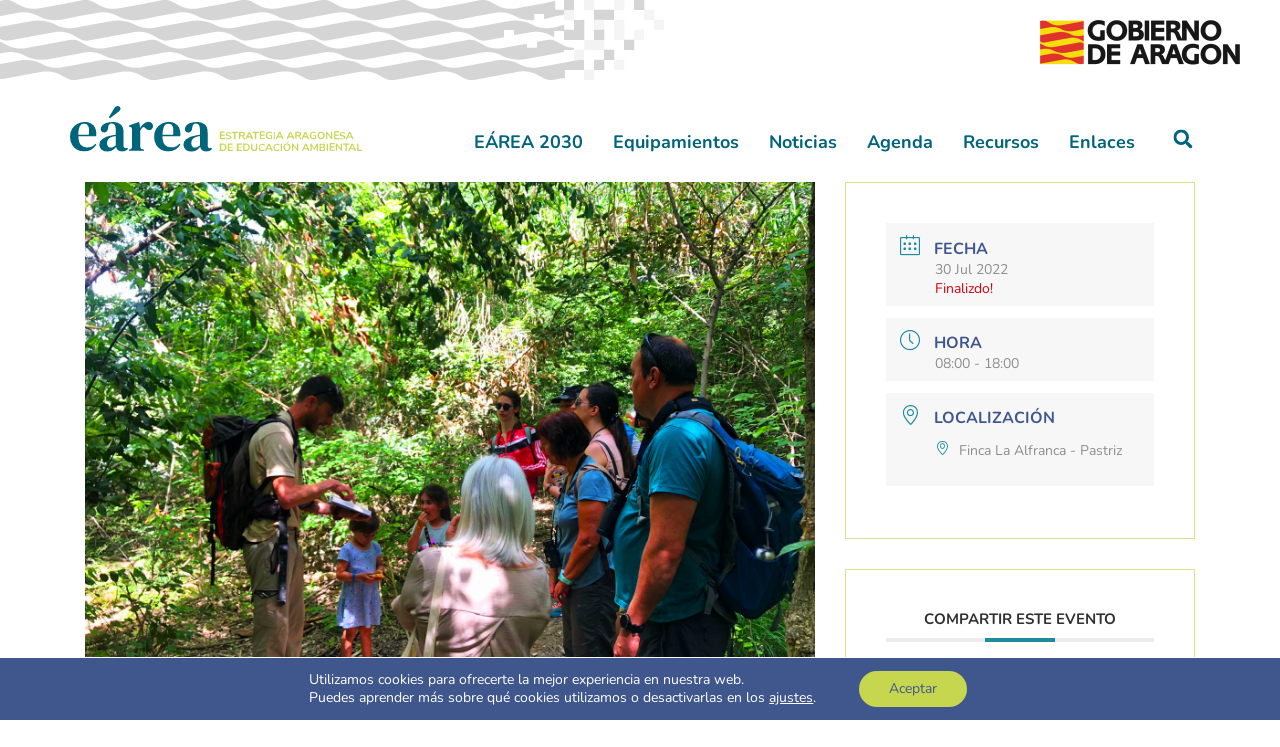

--- FILE ---
content_type: text/html; charset=UTF-8
request_url: https://earea.es/eventos/visitas-guiadas-a-la-reserva-natural-dirigida-de-los-sotos-y-galachos-del-ebro-3/
body_size: 112979
content:
<!DOCTYPE html>
<html lang="es">
<head>
	<meta charset="UTF-8">
	<meta name='robots' content='index, follow, max-image-preview:large, max-snippet:-1, max-video-preview:-1' />
	<style>img:is([sizes="auto" i], [sizes^="auto," i]) { contain-intrinsic-size: 3000px 1500px }</style>
	<meta name="viewport" content="width=device-width, initial-scale=1">
	<!-- This site is optimized with the Yoast SEO plugin v26.4 - https://yoast.com/wordpress/plugins/seo/ -->
	<title>Visitas guiadas a la Reserva Natural Dirigida de los Sotos y Galachos del Ebro - EÁREA</title>
	<link rel="canonical" href="https://earea.es/eventos/visitas-guiadas-a-la-reserva-natural-dirigida-de-los-sotos-y-galachos-del-ebro-3/" />
	<meta property="og:locale" content="es_ES" />
	<meta property="og:type" content="article" />
	<meta property="og:title" content="Visitas guiadas a la Reserva Natural Dirigida de los Sotos y Galachos del Ebro - EÁREA" />
	<meta property="og:description" content="Desde el sábado 29 de enero, La Alfranca retoma una de sus actividades estrella; las visitas guiadas por educadores ambientales a la Reserva Natural de los Sotos y Galachos del Ebro. Un recorrido por el que el año pasado pasaron más de 1.000 personas y a través del cual el visitante puede adentrarse en un espacio natural protegido ... Leer más" />
	<meta property="og:url" content="https://earea.es/eventos/visitas-guiadas-a-la-reserva-natural-dirigida-de-los-sotos-y-galachos-del-ebro-3/" />
	<meta property="og:site_name" content="EÁREA" />
	<meta property="article:modified_time" content="2022-07-29T17:21:42+00:00" />
	<meta property="og:image" content="https://earea.es/wp-content/uploads/2022/07/IMG-20220514-WA0013-1-1024x768.png" />
	<meta property="og:image:width" content="1024" />
	<meta property="og:image:height" content="768" />
	<meta property="og:image:type" content="image/png" />
	<meta name="twitter:card" content="summary_large_image" />
	<meta name="twitter:label1" content="Tiempo de lectura" />
	<meta name="twitter:data1" content="1 minuto" />
	<script type="application/ld+json" class="yoast-schema-graph">{"@context":"https://schema.org","@graph":[{"@type":"WebPage","@id":"https://earea.es/eventos/visitas-guiadas-a-la-reserva-natural-dirigida-de-los-sotos-y-galachos-del-ebro-3/","url":"https://earea.es/eventos/visitas-guiadas-a-la-reserva-natural-dirigida-de-los-sotos-y-galachos-del-ebro-3/","name":"Visitas guiadas a la Reserva Natural Dirigida de los Sotos y Galachos del Ebro - EÁREA","isPartOf":{"@id":"https://earea.es/#website"},"primaryImageOfPage":{"@id":"https://earea.es/eventos/visitas-guiadas-a-la-reserva-natural-dirigida-de-los-sotos-y-galachos-del-ebro-3/#primaryimage"},"image":{"@id":"https://earea.es/eventos/visitas-guiadas-a-la-reserva-natural-dirigida-de-los-sotos-y-galachos-del-ebro-3/#primaryimage"},"thumbnailUrl":"https://earea.es/wp-content/uploads/2022/07/IMG-20220514-WA0013-1.png","datePublished":"2022-07-29T17:02:57+00:00","dateModified":"2022-07-29T17:21:42+00:00","breadcrumb":{"@id":"https://earea.es/eventos/visitas-guiadas-a-la-reserva-natural-dirigida-de-los-sotos-y-galachos-del-ebro-3/#breadcrumb"},"inLanguage":"es","potentialAction":[{"@type":"ReadAction","target":["https://earea.es/eventos/visitas-guiadas-a-la-reserva-natural-dirigida-de-los-sotos-y-galachos-del-ebro-3/"]}]},{"@type":"ImageObject","inLanguage":"es","@id":"https://earea.es/eventos/visitas-guiadas-a-la-reserva-natural-dirigida-de-los-sotos-y-galachos-del-ebro-3/#primaryimage","url":"https://earea.es/wp-content/uploads/2022/07/IMG-20220514-WA0013-1.png","contentUrl":"https://earea.es/wp-content/uploads/2022/07/IMG-20220514-WA0013-1.png","width":1600,"height":1200},{"@type":"BreadcrumbList","@id":"https://earea.es/eventos/visitas-guiadas-a-la-reserva-natural-dirigida-de-los-sotos-y-galachos-del-ebro-3/#breadcrumb","itemListElement":[{"@type":"ListItem","position":1,"name":"Portada","item":"https://earea.es/"},{"@type":"ListItem","position":2,"name":"Eventos","item":"https://earea.es/eventos/"},{"@type":"ListItem","position":3,"name":"Visitas guiadas a la Reserva Natural Dirigida de los Sotos y Galachos del Ebro"}]},{"@type":"WebSite","@id":"https://earea.es/#website","url":"https://earea.es/","name":"EÁREA","description":"Estrategia Aragonesa de Educación Ambiental","publisher":{"@id":"https://earea.es/#organization"},"potentialAction":[{"@type":"SearchAction","target":{"@type":"EntryPoint","urlTemplate":"https://earea.es/?s={search_term_string}"},"query-input":{"@type":"PropertyValueSpecification","valueRequired":true,"valueName":"search_term_string"}}],"inLanguage":"es"},{"@type":"Organization","@id":"https://earea.es/#organization","name":"EÁREA","url":"https://earea.es/","logo":{"@type":"ImageObject","inLanguage":"es","@id":"https://earea.es/#/schema/logo/image/","url":"https://earea.es/wp-content/uploads/2021/02/logo-earea-texto-horizontalv8.svg","contentUrl":"https://earea.es/wp-content/uploads/2021/02/logo-earea-texto-horizontalv8.svg","caption":"EÁREA"},"image":{"@id":"https://earea.es/#/schema/logo/image/"}}]}</script>
	<!-- / Yoast SEO plugin. -->


<link rel='dns-prefetch' href='//www.googletagmanager.com' />
<link href='https://fonts.gstatic.com' crossorigin rel='preconnect' />
<link href='https://fonts.googleapis.com' crossorigin rel='preconnect' />
<link rel="alternate" type="application/rss+xml" title="EÁREA &raquo; Feed" href="https://earea.es/feed/" />
<link rel="alternate" type="application/rss+xml" title="EÁREA &raquo; Feed de los comentarios" href="https://earea.es/comments/feed/" />
<script>
window._wpemojiSettings = {"baseUrl":"https:\/\/s.w.org\/images\/core\/emoji\/15.0.3\/72x72\/","ext":".png","svgUrl":"https:\/\/s.w.org\/images\/core\/emoji\/15.0.3\/svg\/","svgExt":".svg","source":{"concatemoji":"https:\/\/earea.es\/wp-includes\/js\/wp-emoji-release.min.js?ver=6.7.4"}};
/*! This file is auto-generated */
!function(i,n){var o,s,e;function c(e){try{var t={supportTests:e,timestamp:(new Date).valueOf()};sessionStorage.setItem(o,JSON.stringify(t))}catch(e){}}function p(e,t,n){e.clearRect(0,0,e.canvas.width,e.canvas.height),e.fillText(t,0,0);var t=new Uint32Array(e.getImageData(0,0,e.canvas.width,e.canvas.height).data),r=(e.clearRect(0,0,e.canvas.width,e.canvas.height),e.fillText(n,0,0),new Uint32Array(e.getImageData(0,0,e.canvas.width,e.canvas.height).data));return t.every(function(e,t){return e===r[t]})}function u(e,t,n){switch(t){case"flag":return n(e,"\ud83c\udff3\ufe0f\u200d\u26a7\ufe0f","\ud83c\udff3\ufe0f\u200b\u26a7\ufe0f")?!1:!n(e,"\ud83c\uddfa\ud83c\uddf3","\ud83c\uddfa\u200b\ud83c\uddf3")&&!n(e,"\ud83c\udff4\udb40\udc67\udb40\udc62\udb40\udc65\udb40\udc6e\udb40\udc67\udb40\udc7f","\ud83c\udff4\u200b\udb40\udc67\u200b\udb40\udc62\u200b\udb40\udc65\u200b\udb40\udc6e\u200b\udb40\udc67\u200b\udb40\udc7f");case"emoji":return!n(e,"\ud83d\udc26\u200d\u2b1b","\ud83d\udc26\u200b\u2b1b")}return!1}function f(e,t,n){var r="undefined"!=typeof WorkerGlobalScope&&self instanceof WorkerGlobalScope?new OffscreenCanvas(300,150):i.createElement("canvas"),a=r.getContext("2d",{willReadFrequently:!0}),o=(a.textBaseline="top",a.font="600 32px Arial",{});return e.forEach(function(e){o[e]=t(a,e,n)}),o}function t(e){var t=i.createElement("script");t.src=e,t.defer=!0,i.head.appendChild(t)}"undefined"!=typeof Promise&&(o="wpEmojiSettingsSupports",s=["flag","emoji"],n.supports={everything:!0,everythingExceptFlag:!0},e=new Promise(function(e){i.addEventListener("DOMContentLoaded",e,{once:!0})}),new Promise(function(t){var n=function(){try{var e=JSON.parse(sessionStorage.getItem(o));if("object"==typeof e&&"number"==typeof e.timestamp&&(new Date).valueOf()<e.timestamp+604800&&"object"==typeof e.supportTests)return e.supportTests}catch(e){}return null}();if(!n){if("undefined"!=typeof Worker&&"undefined"!=typeof OffscreenCanvas&&"undefined"!=typeof URL&&URL.createObjectURL&&"undefined"!=typeof Blob)try{var e="postMessage("+f.toString()+"("+[JSON.stringify(s),u.toString(),p.toString()].join(",")+"));",r=new Blob([e],{type:"text/javascript"}),a=new Worker(URL.createObjectURL(r),{name:"wpTestEmojiSupports"});return void(a.onmessage=function(e){c(n=e.data),a.terminate(),t(n)})}catch(e){}c(n=f(s,u,p))}t(n)}).then(function(e){for(var t in e)n.supports[t]=e[t],n.supports.everything=n.supports.everything&&n.supports[t],"flag"!==t&&(n.supports.everythingExceptFlag=n.supports.everythingExceptFlag&&n.supports[t]);n.supports.everythingExceptFlag=n.supports.everythingExceptFlag&&!n.supports.flag,n.DOMReady=!1,n.readyCallback=function(){n.DOMReady=!0}}).then(function(){return e}).then(function(){var e;n.supports.everything||(n.readyCallback(),(e=n.source||{}).concatemoji?t(e.concatemoji):e.wpemoji&&e.twemoji&&(t(e.twemoji),t(e.wpemoji)))}))}((window,document),window._wpemojiSettings);
</script>
<link rel='stylesheet' id='jquery.nice-select-css' href='https://earea.es/wp-content/plugins/mec-fluent-layouts//assets/libs/nice-select.min.css?ver=1.1.0' media='all' />
<link rel='stylesheet' id='mec-select2-style-css' href='https://earea.es/wp-content/plugins/modern-events-calendar/assets/packages/select2/select2.min.css?ver=7.24.0.1769023699' media='all' />
<link rel='stylesheet' id='mec-font-icons-css' href='https://earea.es/wp-content/plugins/modern-events-calendar/assets/css/iconfonts.css?ver=7.24.0.1769023699' media='all' />
<link rel='stylesheet' id='mec-frontend-style-css' href='https://earea.es/wp-content/plugins/modern-events-calendar/assets/css/frontend.min.css?ver=7.24.0.1769023699' media='all' />
<link rel='stylesheet' id='mec-tooltip-style-css' href='https://earea.es/wp-content/plugins/modern-events-calendar/assets/packages/tooltip/tooltip.css?ver=7.24.0.1769023699' media='all' />
<link rel='stylesheet' id='mec-tooltip-shadow-style-css' href='https://earea.es/wp-content/plugins/modern-events-calendar/assets/packages/tooltip/tooltipster-sideTip-shadow.min.css?ver=7.24.0.1769023699' media='all' />
<link rel='stylesheet' id='featherlight-css' href='https://earea.es/wp-content/plugins/modern-events-calendar/assets/packages/featherlight/featherlight.css?ver=7.24.0.1769023699' media='all' />
<link rel='stylesheet' id='mec-lity-style-css' href='https://earea.es/wp-content/plugins/modern-events-calendar/assets/packages/lity/lity.min.css?ver=7.24.0.1769023699' media='all' />
<link rel='stylesheet' id='mec-general-calendar-style-css' href='https://earea.es/wp-content/plugins/modern-events-calendar/assets/css/mec-general-calendar.css?ver=7.24.0.1769023699' media='all' />
<link rel='stylesheet' id='generate-fonts-css' href='//fonts.googleapis.com/css?family=Nunito:200,200italic,300,300italic,regular,italic,600,600italic,700,700italic,800,800italic,900,900italic|DM+Serif+Text' media='all' />
<style id='wp-emoji-styles-inline-css'>

	img.wp-smiley, img.emoji {
		display: inline !important;
		border: none !important;
		box-shadow: none !important;
		height: 1em !important;
		width: 1em !important;
		margin: 0 0.07em !important;
		vertical-align: -0.1em !important;
		background: none !important;
		padding: 0 !important;
	}
</style>
<link rel='stylesheet' id='wp-block-library-css' href='https://earea.es/wp-includes/css/dist/block-library/style.min.css?ver=6.7.4' media='all' />
<link rel='stylesheet' id='jet-engine-frontend-css' href='https://earea.es/wp-content/plugins/jet-engine/assets/css/frontend.css?ver=3.6.7.1' media='all' />
<style id='classic-theme-styles-inline-css'>
/*! This file is auto-generated */
.wp-block-button__link{color:#fff;background-color:#32373c;border-radius:9999px;box-shadow:none;text-decoration:none;padding:calc(.667em + 2px) calc(1.333em + 2px);font-size:1.125em}.wp-block-file__button{background:#32373c;color:#fff;text-decoration:none}
</style>
<style id='global-styles-inline-css'>
:root{--wp--preset--aspect-ratio--square: 1;--wp--preset--aspect-ratio--4-3: 4/3;--wp--preset--aspect-ratio--3-4: 3/4;--wp--preset--aspect-ratio--3-2: 3/2;--wp--preset--aspect-ratio--2-3: 2/3;--wp--preset--aspect-ratio--16-9: 16/9;--wp--preset--aspect-ratio--9-16: 9/16;--wp--preset--color--black: #000000;--wp--preset--color--cyan-bluish-gray: #abb8c3;--wp--preset--color--white: #ffffff;--wp--preset--color--pale-pink: #f78da7;--wp--preset--color--vivid-red: #cf2e2e;--wp--preset--color--luminous-vivid-orange: #ff6900;--wp--preset--color--luminous-vivid-amber: #fcb900;--wp--preset--color--light-green-cyan: #7bdcb5;--wp--preset--color--vivid-green-cyan: #00d084;--wp--preset--color--pale-cyan-blue: #8ed1fc;--wp--preset--color--vivid-cyan-blue: #0693e3;--wp--preset--color--vivid-purple: #9b51e0;--wp--preset--color--contrast: var(--contrast);--wp--preset--color--contrast-2: var(--contrast-2);--wp--preset--color--contrast-3: var(--contrast-3);--wp--preset--color--base: var(--base);--wp--preset--color--base-2: var(--base-2);--wp--preset--color--base-3: var(--base-3);--wp--preset--color--accent: var(--accent);--wp--preset--gradient--vivid-cyan-blue-to-vivid-purple: linear-gradient(135deg,rgba(6,147,227,1) 0%,rgb(155,81,224) 100%);--wp--preset--gradient--light-green-cyan-to-vivid-green-cyan: linear-gradient(135deg,rgb(122,220,180) 0%,rgb(0,208,130) 100%);--wp--preset--gradient--luminous-vivid-amber-to-luminous-vivid-orange: linear-gradient(135deg,rgba(252,185,0,1) 0%,rgba(255,105,0,1) 100%);--wp--preset--gradient--luminous-vivid-orange-to-vivid-red: linear-gradient(135deg,rgba(255,105,0,1) 0%,rgb(207,46,46) 100%);--wp--preset--gradient--very-light-gray-to-cyan-bluish-gray: linear-gradient(135deg,rgb(238,238,238) 0%,rgb(169,184,195) 100%);--wp--preset--gradient--cool-to-warm-spectrum: linear-gradient(135deg,rgb(74,234,220) 0%,rgb(151,120,209) 20%,rgb(207,42,186) 40%,rgb(238,44,130) 60%,rgb(251,105,98) 80%,rgb(254,248,76) 100%);--wp--preset--gradient--blush-light-purple: linear-gradient(135deg,rgb(255,206,236) 0%,rgb(152,150,240) 100%);--wp--preset--gradient--blush-bordeaux: linear-gradient(135deg,rgb(254,205,165) 0%,rgb(254,45,45) 50%,rgb(107,0,62) 100%);--wp--preset--gradient--luminous-dusk: linear-gradient(135deg,rgb(255,203,112) 0%,rgb(199,81,192) 50%,rgb(65,88,208) 100%);--wp--preset--gradient--pale-ocean: linear-gradient(135deg,rgb(255,245,203) 0%,rgb(182,227,212) 50%,rgb(51,167,181) 100%);--wp--preset--gradient--electric-grass: linear-gradient(135deg,rgb(202,248,128) 0%,rgb(113,206,126) 100%);--wp--preset--gradient--midnight: linear-gradient(135deg,rgb(2,3,129) 0%,rgb(40,116,252) 100%);--wp--preset--font-size--small: 13px;--wp--preset--font-size--medium: 20px;--wp--preset--font-size--large: 36px;--wp--preset--font-size--x-large: 42px;--wp--preset--spacing--20: 0.44rem;--wp--preset--spacing--30: 0.67rem;--wp--preset--spacing--40: 1rem;--wp--preset--spacing--50: 1.5rem;--wp--preset--spacing--60: 2.25rem;--wp--preset--spacing--70: 3.38rem;--wp--preset--spacing--80: 5.06rem;--wp--preset--shadow--natural: 6px 6px 9px rgba(0, 0, 0, 0.2);--wp--preset--shadow--deep: 12px 12px 50px rgba(0, 0, 0, 0.4);--wp--preset--shadow--sharp: 6px 6px 0px rgba(0, 0, 0, 0.2);--wp--preset--shadow--outlined: 6px 6px 0px -3px rgba(255, 255, 255, 1), 6px 6px rgba(0, 0, 0, 1);--wp--preset--shadow--crisp: 6px 6px 0px rgba(0, 0, 0, 1);}:where(.is-layout-flex){gap: 0.5em;}:where(.is-layout-grid){gap: 0.5em;}body .is-layout-flex{display: flex;}.is-layout-flex{flex-wrap: wrap;align-items: center;}.is-layout-flex > :is(*, div){margin: 0;}body .is-layout-grid{display: grid;}.is-layout-grid > :is(*, div){margin: 0;}:where(.wp-block-columns.is-layout-flex){gap: 2em;}:where(.wp-block-columns.is-layout-grid){gap: 2em;}:where(.wp-block-post-template.is-layout-flex){gap: 1.25em;}:where(.wp-block-post-template.is-layout-grid){gap: 1.25em;}.has-black-color{color: var(--wp--preset--color--black) !important;}.has-cyan-bluish-gray-color{color: var(--wp--preset--color--cyan-bluish-gray) !important;}.has-white-color{color: var(--wp--preset--color--white) !important;}.has-pale-pink-color{color: var(--wp--preset--color--pale-pink) !important;}.has-vivid-red-color{color: var(--wp--preset--color--vivid-red) !important;}.has-luminous-vivid-orange-color{color: var(--wp--preset--color--luminous-vivid-orange) !important;}.has-luminous-vivid-amber-color{color: var(--wp--preset--color--luminous-vivid-amber) !important;}.has-light-green-cyan-color{color: var(--wp--preset--color--light-green-cyan) !important;}.has-vivid-green-cyan-color{color: var(--wp--preset--color--vivid-green-cyan) !important;}.has-pale-cyan-blue-color{color: var(--wp--preset--color--pale-cyan-blue) !important;}.has-vivid-cyan-blue-color{color: var(--wp--preset--color--vivid-cyan-blue) !important;}.has-vivid-purple-color{color: var(--wp--preset--color--vivid-purple) !important;}.has-black-background-color{background-color: var(--wp--preset--color--black) !important;}.has-cyan-bluish-gray-background-color{background-color: var(--wp--preset--color--cyan-bluish-gray) !important;}.has-white-background-color{background-color: var(--wp--preset--color--white) !important;}.has-pale-pink-background-color{background-color: var(--wp--preset--color--pale-pink) !important;}.has-vivid-red-background-color{background-color: var(--wp--preset--color--vivid-red) !important;}.has-luminous-vivid-orange-background-color{background-color: var(--wp--preset--color--luminous-vivid-orange) !important;}.has-luminous-vivid-amber-background-color{background-color: var(--wp--preset--color--luminous-vivid-amber) !important;}.has-light-green-cyan-background-color{background-color: var(--wp--preset--color--light-green-cyan) !important;}.has-vivid-green-cyan-background-color{background-color: var(--wp--preset--color--vivid-green-cyan) !important;}.has-pale-cyan-blue-background-color{background-color: var(--wp--preset--color--pale-cyan-blue) !important;}.has-vivid-cyan-blue-background-color{background-color: var(--wp--preset--color--vivid-cyan-blue) !important;}.has-vivid-purple-background-color{background-color: var(--wp--preset--color--vivid-purple) !important;}.has-black-border-color{border-color: var(--wp--preset--color--black) !important;}.has-cyan-bluish-gray-border-color{border-color: var(--wp--preset--color--cyan-bluish-gray) !important;}.has-white-border-color{border-color: var(--wp--preset--color--white) !important;}.has-pale-pink-border-color{border-color: var(--wp--preset--color--pale-pink) !important;}.has-vivid-red-border-color{border-color: var(--wp--preset--color--vivid-red) !important;}.has-luminous-vivid-orange-border-color{border-color: var(--wp--preset--color--luminous-vivid-orange) !important;}.has-luminous-vivid-amber-border-color{border-color: var(--wp--preset--color--luminous-vivid-amber) !important;}.has-light-green-cyan-border-color{border-color: var(--wp--preset--color--light-green-cyan) !important;}.has-vivid-green-cyan-border-color{border-color: var(--wp--preset--color--vivid-green-cyan) !important;}.has-pale-cyan-blue-border-color{border-color: var(--wp--preset--color--pale-cyan-blue) !important;}.has-vivid-cyan-blue-border-color{border-color: var(--wp--preset--color--vivid-cyan-blue) !important;}.has-vivid-purple-border-color{border-color: var(--wp--preset--color--vivid-purple) !important;}.has-vivid-cyan-blue-to-vivid-purple-gradient-background{background: var(--wp--preset--gradient--vivid-cyan-blue-to-vivid-purple) !important;}.has-light-green-cyan-to-vivid-green-cyan-gradient-background{background: var(--wp--preset--gradient--light-green-cyan-to-vivid-green-cyan) !important;}.has-luminous-vivid-amber-to-luminous-vivid-orange-gradient-background{background: var(--wp--preset--gradient--luminous-vivid-amber-to-luminous-vivid-orange) !important;}.has-luminous-vivid-orange-to-vivid-red-gradient-background{background: var(--wp--preset--gradient--luminous-vivid-orange-to-vivid-red) !important;}.has-very-light-gray-to-cyan-bluish-gray-gradient-background{background: var(--wp--preset--gradient--very-light-gray-to-cyan-bluish-gray) !important;}.has-cool-to-warm-spectrum-gradient-background{background: var(--wp--preset--gradient--cool-to-warm-spectrum) !important;}.has-blush-light-purple-gradient-background{background: var(--wp--preset--gradient--blush-light-purple) !important;}.has-blush-bordeaux-gradient-background{background: var(--wp--preset--gradient--blush-bordeaux) !important;}.has-luminous-dusk-gradient-background{background: var(--wp--preset--gradient--luminous-dusk) !important;}.has-pale-ocean-gradient-background{background: var(--wp--preset--gradient--pale-ocean) !important;}.has-electric-grass-gradient-background{background: var(--wp--preset--gradient--electric-grass) !important;}.has-midnight-gradient-background{background: var(--wp--preset--gradient--midnight) !important;}.has-small-font-size{font-size: var(--wp--preset--font-size--small) !important;}.has-medium-font-size{font-size: var(--wp--preset--font-size--medium) !important;}.has-large-font-size{font-size: var(--wp--preset--font-size--large) !important;}.has-x-large-font-size{font-size: var(--wp--preset--font-size--x-large) !important;}
:where(.wp-block-post-template.is-layout-flex){gap: 1.25em;}:where(.wp-block-post-template.is-layout-grid){gap: 1.25em;}
:where(.wp-block-columns.is-layout-flex){gap: 2em;}:where(.wp-block-columns.is-layout-grid){gap: 2em;}
:root :where(.wp-block-pullquote){font-size: 1.5em;line-height: 1.6;}
</style>
<link rel='stylesheet' id='mec-fluent-layouts-google-fonts-css' href='https://fonts.googleapis.com/css2?family=DM+Sans%3Aital%2Cwght%400%2C400%3B0%2C500%3B0%2C700%3B1%2C400%3B1%2C500%3B1%2C700&#038;display=swap&#038;ver=6.7.4' media='all' />
<link rel='stylesheet' id='mec-fluent-layouts-css' href='https://earea.es/wp-content/plugins/mec-fluent-layouts//assets/mec-fluent-layouts.min.css?ver=1.0.0' media='all' />
<link rel='stylesheet' id='mec-fluent-layouts-single-css' href='https://earea.es/wp-content/plugins/mec-fluent-layouts//assets/mec-fluent-layouts-single.min.css?ver=1.0.0' media='all' />
<link rel='stylesheet' id='generate-style-css' href='https://earea.es/wp-content/themes/generatepress/assets/css/main.min.css?ver=3.5.1' media='all' />
<style id='generate-style-inline-css'>
.featured-image img {height: 400px;-o-object-fit: cover;object-fit: cover;}
body{background-color:#ffffff;color:#40578d;}a{color:#00647a;}a:hover, a:focus, a:active{color:#c7d64f;}.grid-container{max-width:1220px;}.wp-block-group__inner-container{max-width:1220px;margin-left:auto;margin-right:auto;}.generate-back-to-top{font-size:20px;border-radius:3px;position:fixed;bottom:30px;right:30px;line-height:40px;width:40px;text-align:center;z-index:10;transition:opacity 300ms ease-in-out;opacity:0.1;transform:translateY(1000px);}.generate-back-to-top__show{opacity:1;transform:translateY(0);}:root{--contrast:#222222;--contrast-2:#575760;--contrast-3:#b2b2be;--base:#f0f0f0;--base-2:#f7f8f9;--base-3:#ffffff;--accent:#1e73be;}:root .has-contrast-color{color:var(--contrast);}:root .has-contrast-background-color{background-color:var(--contrast);}:root .has-contrast-2-color{color:var(--contrast-2);}:root .has-contrast-2-background-color{background-color:var(--contrast-2);}:root .has-contrast-3-color{color:var(--contrast-3);}:root .has-contrast-3-background-color{background-color:var(--contrast-3);}:root .has-base-color{color:var(--base);}:root .has-base-background-color{background-color:var(--base);}:root .has-base-2-color{color:var(--base-2);}:root .has-base-2-background-color{background-color:var(--base-2);}:root .has-base-3-color{color:var(--base-3);}:root .has-base-3-background-color{background-color:var(--base-3);}:root .has-accent-color{color:var(--accent);}:root .has-accent-background-color{background-color:var(--accent);}body, button, input, select, textarea{font-family:"Nunito", sans-serif;}body{line-height:1.4;}p{margin-bottom:1em;}.entry-content > [class*="wp-block-"]:not(:last-child):not(.wp-block-heading){margin-bottom:1em;}.main-title{font-family:"Nunito", sans-serif;}.main-navigation .main-nav ul ul li a{font-size:14px;}.sidebar .widget, .footer-widgets .widget{font-size:17px;}h1{font-weight:400;line-height:2em;}h2{font-weight:700;}h3{font-weight:700;font-size:25px;}h4{font-family:"DM Serif Text", sans-serif;font-weight:700;}.site-info{font-family:"Nunito", sans-serif;}@media (max-width:768px){h1{font-size:31px;}h2{font-size:27px;}h3{font-size:24px;}h4{font-size:22px;}h5{font-size:19px;}}.top-bar{background-color:#636363;color:#ffffff;}.top-bar a{color:#ffffff;}.top-bar a:hover{color:#303030;}.site-header{background-color:#ffffff;color:#40578d;}.main-title a,.main-title a:hover{color:#222222;}.site-description{color:#757575;}.mobile-menu-control-wrapper .menu-toggle,.mobile-menu-control-wrapper .menu-toggle:hover,.mobile-menu-control-wrapper .menu-toggle:focus,.has-inline-mobile-toggle #site-navigation.toggled{background-color:rgba(0, 0, 0, 0.02);}.main-navigation,.main-navigation ul ul{background-color:#ffffff;}.main-navigation .main-nav ul li a, .main-navigation .menu-toggle, .main-navigation .menu-bar-items{color:#515151;}.main-navigation .main-nav ul li:not([class*="current-menu-"]):hover > a, .main-navigation .main-nav ul li:not([class*="current-menu-"]):focus > a, .main-navigation .main-nav ul li.sfHover:not([class*="current-menu-"]) > a, .main-navigation .menu-bar-item:hover > a, .main-navigation .menu-bar-item.sfHover > a{color:#7a8896;background-color:#ffffff;}button.menu-toggle:hover,button.menu-toggle:focus{color:#515151;}.main-navigation .main-nav ul li[class*="current-menu-"] > a{color:#7a8896;background-color:#ffffff;}.navigation-search input[type="search"],.navigation-search input[type="search"]:active, .navigation-search input[type="search"]:focus, .main-navigation .main-nav ul li.search-item.active > a, .main-navigation .menu-bar-items .search-item.active > a{color:#7a8896;background-color:#ffffff;}.main-navigation ul ul{background-color:#eaeaea;}.main-navigation .main-nav ul ul li a{color:#515151;}.main-navigation .main-nav ul ul li:not([class*="current-menu-"]):hover > a,.main-navigation .main-nav ul ul li:not([class*="current-menu-"]):focus > a, .main-navigation .main-nav ul ul li.sfHover:not([class*="current-menu-"]) > a{color:#7a8896;background-color:#eaeaea;}.main-navigation .main-nav ul ul li[class*="current-menu-"] > a{color:#7a8896;background-color:#eaeaea;}.separate-containers .inside-article, .separate-containers .comments-area, .separate-containers .page-header, .one-container .container, .separate-containers .paging-navigation, .inside-page-header{color:#40578d;background-color:#ffffff;}.entry-title a{color:#222222;}.entry-title a:hover{color:#55555e;}.entry-meta{color:#595959;}h1{color:#40578d;}h2{color:#40578d;}h3{color:#40578d;}h4{color:#40578d;}h5{color:#40578d;}.sidebar .widget{color:#40578d;background-color:#ffffff;}.footer-widgets{background-color:#ffffff;}.footer-widgets .widget-title{color:#000000;}.site-info{color:#ffffff;background-color:#55555e;}.site-info a{color:#ffffff;}.site-info a:hover{color:#d3d3d3;}.footer-bar .widget_nav_menu .current-menu-item a{color:#d3d3d3;}input[type="text"],input[type="email"],input[type="url"],input[type="password"],input[type="search"],input[type="tel"],input[type="number"],textarea,select{color:#666666;background-color:#fafafa;border-color:#cccccc;}input[type="text"]:focus,input[type="email"]:focus,input[type="url"]:focus,input[type="password"]:focus,input[type="search"]:focus,input[type="tel"]:focus,input[type="number"]:focus,textarea:focus,select:focus{color:#666666;background-color:#ffffff;border-color:#bfbfbf;}button,html input[type="button"],input[type="reset"],input[type="submit"],a.button,a.wp-block-button__link:not(.has-background){color:#ffffff;background-color:#55555e;}button:hover,html input[type="button"]:hover,input[type="reset"]:hover,input[type="submit"]:hover,a.button:hover,button:focus,html input[type="button"]:focus,input[type="reset"]:focus,input[type="submit"]:focus,a.button:focus,a.wp-block-button__link:not(.has-background):active,a.wp-block-button__link:not(.has-background):focus,a.wp-block-button__link:not(.has-background):hover{color:#ffffff;background-color:#3f4047;}a.generate-back-to-top{background-color:rgba( 0,0,0,0.4 );color:#ffffff;}a.generate-back-to-top:hover,a.generate-back-to-top:focus{background-color:rgba( 0,0,0,0.6 );color:#ffffff;}:root{--gp-search-modal-bg-color:var(--base-3);--gp-search-modal-text-color:var(--contrast);--gp-search-modal-overlay-bg-color:rgba(0,0,0,0.2);}@media (max-width: 768px){.main-navigation .menu-bar-item:hover > a, .main-navigation .menu-bar-item.sfHover > a{background:none;color:#515151;}}.nav-below-header .main-navigation .inside-navigation.grid-container, .nav-above-header .main-navigation .inside-navigation.grid-container{padding:0px 20px 0px 20px;}.separate-containers .inside-article, .separate-containers .comments-area, .separate-containers .page-header, .separate-containers .paging-navigation, .one-container .site-content, .inside-page-header{padding:0px 40px 40px 40px;}.site-main .wp-block-group__inner-container{padding:0px 40px 40px 40px;}.separate-containers .paging-navigation{padding-top:20px;padding-bottom:20px;}.entry-content .alignwide, body:not(.no-sidebar) .entry-content .alignfull{margin-left:-40px;width:calc(100% + 80px);max-width:calc(100% + 80px);}.rtl .menu-item-has-children .dropdown-menu-toggle{padding-left:20px;}.rtl .main-navigation .main-nav ul li.menu-item-has-children > a{padding-right:20px;}@media (max-width:768px){.separate-containers .inside-article, .separate-containers .comments-area, .separate-containers .page-header, .separate-containers .paging-navigation, .one-container .site-content, .inside-page-header{padding:10px 10px 30px 10px;}.site-main .wp-block-group__inner-container{padding:10px 10px 30px 10px;}.inside-top-bar{padding-right:30px;padding-left:30px;}.inside-header{padding-right:30px;padding-left:30px;}.widget-area .widget{padding-top:30px;padding-right:30px;padding-bottom:30px;padding-left:30px;}.footer-widgets-container{padding-top:30px;padding-right:30px;padding-bottom:30px;padding-left:30px;}.inside-site-info{padding-right:30px;padding-left:30px;}.entry-content .alignwide, body:not(.no-sidebar) .entry-content .alignfull{margin-left:-10px;width:calc(100% + 20px);max-width:calc(100% + 20px);}.one-container .site-main .paging-navigation{margin-bottom:20px;}}/* End cached CSS */.is-right-sidebar{width:30%;}.is-left-sidebar{width:30%;}.site-content .content-area{width:100%;}@media (max-width: 768px){.main-navigation .menu-toggle,.sidebar-nav-mobile:not(#sticky-placeholder){display:block;}.main-navigation ul,.gen-sidebar-nav,.main-navigation:not(.slideout-navigation):not(.toggled) .main-nav > ul,.has-inline-mobile-toggle #site-navigation .inside-navigation > *:not(.navigation-search):not(.main-nav){display:none;}.nav-align-right .inside-navigation,.nav-align-center .inside-navigation{justify-content:space-between;}.has-inline-mobile-toggle .mobile-menu-control-wrapper{display:flex;flex-wrap:wrap;}.has-inline-mobile-toggle .inside-header{flex-direction:row;text-align:left;flex-wrap:wrap;}.has-inline-mobile-toggle .header-widget,.has-inline-mobile-toggle #site-navigation{flex-basis:100%;}.nav-float-left .has-inline-mobile-toggle #site-navigation{order:10;}}
.elementor-template-full-width .site-content{display:block;}
h2.entry-title{font-weight:700;}
.post-image:not(:first-child), .page-content:not(:first-child), .entry-content:not(:first-child), .entry-summary:not(:first-child), footer.entry-meta{margin-top:0em;}.post-image-above-header .inside-article div.featured-image, .post-image-above-header .inside-article div.post-image{margin-bottom:0em;}
</style>
<link rel='stylesheet' id='generate-child-css' href='https://earea.es/wp-content/themes/earea/style.css?ver=1639573195' media='all' />
<link rel='stylesheet' id='elementor-frontend-css' href='https://earea.es/wp-content/plugins/elementor/assets/css/frontend.min.css?ver=3.30.3' media='all' />
<link rel='stylesheet' id='widget-image-css' href='https://earea.es/wp-content/plugins/elementor/assets/css/widget-image.min.css?ver=3.30.3' media='all' />
<link rel='stylesheet' id='e-sticky-css' href='https://earea.es/wp-content/plugins/elementor-pro/assets/css/modules/sticky.min.css?ver=3.30.1' media='all' />
<link rel='stylesheet' id='widget-nav-menu-css' href='https://earea.es/wp-content/plugins/elementor-pro/assets/css/widget-nav-menu.min.css?ver=3.30.1' media='all' />
<link rel='stylesheet' id='widget-search-form-css' href='https://earea.es/wp-content/plugins/elementor-pro/assets/css/widget-search-form.min.css?ver=3.30.1' media='all' />
<link rel='stylesheet' id='widget-heading-css' href='https://earea.es/wp-content/plugins/elementor/assets/css/widget-heading.min.css?ver=3.30.3' media='all' />
<link rel='stylesheet' id='widget-form-css' href='https://earea.es/wp-content/plugins/elementor-pro/assets/css/widget-form.min.css?ver=3.30.1' media='all' />
<link rel='stylesheet' id='elementor-post-8-css' href='https://earea.es/wp-content/uploads/elementor/css/post-8.css?ver=1753440079' media='all' />
<link rel='stylesheet' id='elementor-post-9-css' href='https://earea.es/wp-content/uploads/elementor/css/post-9.css?ver=1753440079' media='all' />
<link rel='stylesheet' id='elementor-post-314-css' href='https://earea.es/wp-content/uploads/elementor/css/post-314.css?ver=1753440079' media='all' />
<link rel='stylesheet' id='generate-blog-images-css' href='https://earea.es/wp-content/plugins/gp-premium/blog/functions/css/featured-images.min.css?ver=2.5.5' media='all' />
<link rel='stylesheet' id='moove_gdpr_frontend-css' href='https://earea.es/wp-content/plugins/gdpr-cookie-compliance/dist/styles/gdpr-main-nf.css?ver=5.0.9' media='all' />
<style id='moove_gdpr_frontend-inline-css'>
				#moove_gdpr_cookie_modal .moove-gdpr-modal-content .moove-gdpr-tab-main h3.tab-title, 
				#moove_gdpr_cookie_modal .moove-gdpr-modal-content .moove-gdpr-tab-main span.tab-title,
				#moove_gdpr_cookie_modal .moove-gdpr-modal-content .moove-gdpr-modal-left-content #moove-gdpr-menu li a, 
				#moove_gdpr_cookie_modal .moove-gdpr-modal-content .moove-gdpr-modal-left-content #moove-gdpr-menu li button,
				#moove_gdpr_cookie_modal .moove-gdpr-modal-content .moove-gdpr-modal-left-content .moove-gdpr-branding-cnt a,
				#moove_gdpr_cookie_modal .moove-gdpr-modal-content .moove-gdpr-modal-footer-content .moove-gdpr-button-holder a.mgbutton, 
				#moove_gdpr_cookie_modal .moove-gdpr-modal-content .moove-gdpr-modal-footer-content .moove-gdpr-button-holder button.mgbutton,
				#moove_gdpr_cookie_modal .cookie-switch .cookie-slider:after, 
				#moove_gdpr_cookie_modal .cookie-switch .slider:after, 
				#moove_gdpr_cookie_modal .switch .cookie-slider:after, 
				#moove_gdpr_cookie_modal .switch .slider:after,
				#moove_gdpr_cookie_info_bar .moove-gdpr-info-bar-container .moove-gdpr-info-bar-content p, 
				#moove_gdpr_cookie_info_bar .moove-gdpr-info-bar-container .moove-gdpr-info-bar-content p a,
				#moove_gdpr_cookie_info_bar .moove-gdpr-info-bar-container .moove-gdpr-info-bar-content a.mgbutton, 
				#moove_gdpr_cookie_info_bar .moove-gdpr-info-bar-container .moove-gdpr-info-bar-content button.mgbutton,
				#moove_gdpr_cookie_modal .moove-gdpr-modal-content .moove-gdpr-tab-main .moove-gdpr-tab-main-content h1, 
				#moove_gdpr_cookie_modal .moove-gdpr-modal-content .moove-gdpr-tab-main .moove-gdpr-tab-main-content h2, 
				#moove_gdpr_cookie_modal .moove-gdpr-modal-content .moove-gdpr-tab-main .moove-gdpr-tab-main-content h3, 
				#moove_gdpr_cookie_modal .moove-gdpr-modal-content .moove-gdpr-tab-main .moove-gdpr-tab-main-content h4, 
				#moove_gdpr_cookie_modal .moove-gdpr-modal-content .moove-gdpr-tab-main .moove-gdpr-tab-main-content h5, 
				#moove_gdpr_cookie_modal .moove-gdpr-modal-content .moove-gdpr-tab-main .moove-gdpr-tab-main-content h6,
				#moove_gdpr_cookie_modal .moove-gdpr-modal-content.moove_gdpr_modal_theme_v2 .moove-gdpr-modal-title .tab-title,
				#moove_gdpr_cookie_modal .moove-gdpr-modal-content.moove_gdpr_modal_theme_v2 .moove-gdpr-tab-main h3.tab-title, 
				#moove_gdpr_cookie_modal .moove-gdpr-modal-content.moove_gdpr_modal_theme_v2 .moove-gdpr-tab-main span.tab-title,
				#moove_gdpr_cookie_modal .moove-gdpr-modal-content.moove_gdpr_modal_theme_v2 .moove-gdpr-branding-cnt a {
					font-weight: inherit				}
			#moove_gdpr_cookie_modal,#moove_gdpr_cookie_info_bar,.gdpr_cookie_settings_shortcode_content{font-family:inherit}#moove_gdpr_save_popup_settings_button{background-color:#373737;color:#fff}#moove_gdpr_save_popup_settings_button:hover{background-color:#000}#moove_gdpr_cookie_info_bar .moove-gdpr-info-bar-container .moove-gdpr-info-bar-content a.mgbutton,#moove_gdpr_cookie_info_bar .moove-gdpr-info-bar-container .moove-gdpr-info-bar-content button.mgbutton{background-color:#0c4da2}#moove_gdpr_cookie_modal .moove-gdpr-modal-content .moove-gdpr-modal-footer-content .moove-gdpr-button-holder a.mgbutton,#moove_gdpr_cookie_modal .moove-gdpr-modal-content .moove-gdpr-modal-footer-content .moove-gdpr-button-holder button.mgbutton,.gdpr_cookie_settings_shortcode_content .gdpr-shr-button.button-green{background-color:#0c4da2;border-color:#0c4da2}#moove_gdpr_cookie_modal .moove-gdpr-modal-content .moove-gdpr-modal-footer-content .moove-gdpr-button-holder a.mgbutton:hover,#moove_gdpr_cookie_modal .moove-gdpr-modal-content .moove-gdpr-modal-footer-content .moove-gdpr-button-holder button.mgbutton:hover,.gdpr_cookie_settings_shortcode_content .gdpr-shr-button.button-green:hover{background-color:#fff;color:#0c4da2}#moove_gdpr_cookie_modal .moove-gdpr-modal-content .moove-gdpr-modal-close i,#moove_gdpr_cookie_modal .moove-gdpr-modal-content .moove-gdpr-modal-close span.gdpr-icon{background-color:#0c4da2;border:1px solid #0c4da2}#moove_gdpr_cookie_info_bar span.moove-gdpr-infobar-allow-all.focus-g,#moove_gdpr_cookie_info_bar span.moove-gdpr-infobar-allow-all:focus,#moove_gdpr_cookie_info_bar button.moove-gdpr-infobar-allow-all.focus-g,#moove_gdpr_cookie_info_bar button.moove-gdpr-infobar-allow-all:focus,#moove_gdpr_cookie_info_bar span.moove-gdpr-infobar-reject-btn.focus-g,#moove_gdpr_cookie_info_bar span.moove-gdpr-infobar-reject-btn:focus,#moove_gdpr_cookie_info_bar button.moove-gdpr-infobar-reject-btn.focus-g,#moove_gdpr_cookie_info_bar button.moove-gdpr-infobar-reject-btn:focus,#moove_gdpr_cookie_info_bar span.change-settings-button.focus-g,#moove_gdpr_cookie_info_bar span.change-settings-button:focus,#moove_gdpr_cookie_info_bar button.change-settings-button.focus-g,#moove_gdpr_cookie_info_bar button.change-settings-button:focus{-webkit-box-shadow:0 0 1px 3px #0c4da2;-moz-box-shadow:0 0 1px 3px #0c4da2;box-shadow:0 0 1px 3px #0c4da2}#moove_gdpr_cookie_modal .moove-gdpr-modal-content .moove-gdpr-modal-close i:hover,#moove_gdpr_cookie_modal .moove-gdpr-modal-content .moove-gdpr-modal-close span.gdpr-icon:hover,#moove_gdpr_cookie_info_bar span[data-href]>u.change-settings-button{color:#0c4da2}#moove_gdpr_cookie_modal .moove-gdpr-modal-content .moove-gdpr-modal-left-content #moove-gdpr-menu li.menu-item-selected a span.gdpr-icon,#moove_gdpr_cookie_modal .moove-gdpr-modal-content .moove-gdpr-modal-left-content #moove-gdpr-menu li.menu-item-selected button span.gdpr-icon{color:inherit}#moove_gdpr_cookie_modal .moove-gdpr-modal-content .moove-gdpr-modal-left-content #moove-gdpr-menu li a span.gdpr-icon,#moove_gdpr_cookie_modal .moove-gdpr-modal-content .moove-gdpr-modal-left-content #moove-gdpr-menu li button span.gdpr-icon{color:inherit}#moove_gdpr_cookie_modal .gdpr-acc-link{line-height:0;font-size:0;color:transparent;position:absolute}#moove_gdpr_cookie_modal .moove-gdpr-modal-content .moove-gdpr-modal-close:hover i,#moove_gdpr_cookie_modal .moove-gdpr-modal-content .moove-gdpr-modal-left-content #moove-gdpr-menu li a,#moove_gdpr_cookie_modal .moove-gdpr-modal-content .moove-gdpr-modal-left-content #moove-gdpr-menu li button,#moove_gdpr_cookie_modal .moove-gdpr-modal-content .moove-gdpr-modal-left-content #moove-gdpr-menu li button i,#moove_gdpr_cookie_modal .moove-gdpr-modal-content .moove-gdpr-modal-left-content #moove-gdpr-menu li a i,#moove_gdpr_cookie_modal .moove-gdpr-modal-content .moove-gdpr-tab-main .moove-gdpr-tab-main-content a:hover,#moove_gdpr_cookie_info_bar.moove-gdpr-dark-scheme .moove-gdpr-info-bar-container .moove-gdpr-info-bar-content a.mgbutton:hover,#moove_gdpr_cookie_info_bar.moove-gdpr-dark-scheme .moove-gdpr-info-bar-container .moove-gdpr-info-bar-content button.mgbutton:hover,#moove_gdpr_cookie_info_bar.moove-gdpr-dark-scheme .moove-gdpr-info-bar-container .moove-gdpr-info-bar-content a:hover,#moove_gdpr_cookie_info_bar.moove-gdpr-dark-scheme .moove-gdpr-info-bar-container .moove-gdpr-info-bar-content button:hover,#moove_gdpr_cookie_info_bar.moove-gdpr-dark-scheme .moove-gdpr-info-bar-container .moove-gdpr-info-bar-content span.change-settings-button:hover,#moove_gdpr_cookie_info_bar.moove-gdpr-dark-scheme .moove-gdpr-info-bar-container .moove-gdpr-info-bar-content button.change-settings-button:hover,#moove_gdpr_cookie_info_bar.moove-gdpr-dark-scheme .moove-gdpr-info-bar-container .moove-gdpr-info-bar-content u.change-settings-button:hover,#moove_gdpr_cookie_info_bar span[data-href]>u.change-settings-button,#moove_gdpr_cookie_info_bar.moove-gdpr-dark-scheme .moove-gdpr-info-bar-container .moove-gdpr-info-bar-content a.mgbutton.focus-g,#moove_gdpr_cookie_info_bar.moove-gdpr-dark-scheme .moove-gdpr-info-bar-container .moove-gdpr-info-bar-content button.mgbutton.focus-g,#moove_gdpr_cookie_info_bar.moove-gdpr-dark-scheme .moove-gdpr-info-bar-container .moove-gdpr-info-bar-content a.focus-g,#moove_gdpr_cookie_info_bar.moove-gdpr-dark-scheme .moove-gdpr-info-bar-container .moove-gdpr-info-bar-content button.focus-g,#moove_gdpr_cookie_info_bar.moove-gdpr-dark-scheme .moove-gdpr-info-bar-container .moove-gdpr-info-bar-content a.mgbutton:focus,#moove_gdpr_cookie_info_bar.moove-gdpr-dark-scheme .moove-gdpr-info-bar-container .moove-gdpr-info-bar-content button.mgbutton:focus,#moove_gdpr_cookie_info_bar.moove-gdpr-dark-scheme .moove-gdpr-info-bar-container .moove-gdpr-info-bar-content a:focus,#moove_gdpr_cookie_info_bar.moove-gdpr-dark-scheme .moove-gdpr-info-bar-container .moove-gdpr-info-bar-content button:focus,#moove_gdpr_cookie_info_bar.moove-gdpr-dark-scheme .moove-gdpr-info-bar-container .moove-gdpr-info-bar-content span.change-settings-button.focus-g,span.change-settings-button:focus,button.change-settings-button.focus-g,button.change-settings-button:focus,#moove_gdpr_cookie_info_bar.moove-gdpr-dark-scheme .moove-gdpr-info-bar-container .moove-gdpr-info-bar-content u.change-settings-button.focus-g,#moove_gdpr_cookie_info_bar.moove-gdpr-dark-scheme .moove-gdpr-info-bar-container .moove-gdpr-info-bar-content u.change-settings-button:focus{color:#0c4da2}#moove_gdpr_cookie_modal .moove-gdpr-branding.focus-g span,#moove_gdpr_cookie_modal .moove-gdpr-modal-content .moove-gdpr-tab-main a.focus-g,#moove_gdpr_cookie_modal .moove-gdpr-modal-content .moove-gdpr-tab-main .gdpr-cd-details-toggle.focus-g{color:#0c4da2}#moove_gdpr_cookie_modal.gdpr_lightbox-hide{display:none}
</style>
<link rel='stylesheet' id='elementor-gf-local-nunito-css' href='https://earea.es/wp-content/uploads/elementor/google-fonts/css/nunito.css?ver=1746006988' media='all' />
<link rel='stylesheet' id='elementor-gf-local-montserrat-css' href='https://earea.es/wp-content/uploads/elementor/google-fonts/css/montserrat.css?ver=1746007005' media='all' />
<script src="https://earea.es/wp-content/plugins/mec-fluent-layouts//assets/libs/date.format.min.js?ver=1.2.3" id="date.format-js"></script>
<script src="https://earea.es/wp-includes/js/jquery/jquery.min.js?ver=3.7.1" id="jquery-core-js"></script>
<script src="https://earea.es/wp-includes/js/jquery/jquery-migrate.min.js?ver=3.4.1" id="jquery-migrate-js"></script>
<script src="https://earea.es/wp-content/plugins/mec-fluent-layouts//assets/libs/jquery.nicescroll.min.js?ver=3.7.6" id="jquery.nicescroll-js"></script>
<script src="https://earea.es/wp-content/plugins/mec-fluent-layouts//assets/libs/jquery.nice-select.min.js?ver=1.1.0" id="jquery.nice-select-js"></script>

<!-- Fragmento de código de la etiqueta de Google (gtag.js) añadida por Site Kit -->
<!-- Fragmento de código de Google Analytics añadido por Site Kit -->
<script src="https://www.googletagmanager.com/gtag/js?id=GT-5TC45JR8" id="google_gtagjs-js" async></script>
<script id="google_gtagjs-js-after">
window.dataLayer = window.dataLayer || [];function gtag(){dataLayer.push(arguments);}
gtag("set","linker",{"domains":["earea.es"]});
gtag("js", new Date());
gtag("set", "developer_id.dZTNiMT", true);
gtag("config", "GT-5TC45JR8");
</script>
<link rel="https://api.w.org/" href="https://earea.es/wp-json/" /><link rel="alternate" title="JSON" type="application/json" href="https://earea.es/wp-json/wp/v2/mec-events/9141" /><link rel="EditURI" type="application/rsd+xml" title="RSD" href="https://earea.es/xmlrpc.php?rsd" />
<meta name="generator" content="WordPress 6.7.4" />
<link rel='shortlink' href='https://earea.es/?p=9141' />
<link rel="alternate" title="oEmbed (JSON)" type="application/json+oembed" href="https://earea.es/wp-json/oembed/1.0/embed?url=https%3A%2F%2Fearea.es%2Feventos%2Fvisitas-guiadas-a-la-reserva-natural-dirigida-de-los-sotos-y-galachos-del-ebro-3%2F" />
<link rel="alternate" title="oEmbed (XML)" type="text/xml+oembed" href="https://earea.es/wp-json/oembed/1.0/embed?url=https%3A%2F%2Fearea.es%2Feventos%2Fvisitas-guiadas-a-la-reserva-natural-dirigida-de-los-sotos-y-galachos-del-ebro-3%2F&#038;format=xml" />
<meta name="generator" content="Site Kit by Google 1.170.0" /><!-- start Woody Code Snippets CSS and JS -->
<script type="text/javascript">
jQuery(document).ready(function() {
	jQuery("#mec_sf_category_12661 option:first-child").html("Temática");
	jQuery("#mec_sf_tag_12661 option:first-child").html("Actividad");
});
</script>
<!-- end Woody Code Snippets CSS and JS -->
<script type="text/javascript">//<![CDATA[
  function external_links_in_new_windows_loop() {
    if (!document.links) {
      document.links = document.getElementsByTagName('a');
    }
    var change_link = false;
    var force = '';
    var ignore = '';

    for (var t=0; t<document.links.length; t++) {
      var all_links = document.links[t];
      change_link = false;
      
      if(document.links[t].hasAttribute('onClick') == false) {
        // forced if the address starts with http (or also https), but does not link to the current domain
        if(all_links.href.search(/^http/) != -1 && all_links.href.search('earea.es') == -1 && all_links.href.search(/^#/) == -1) {
          // console.log('Changed ' + all_links.href);
          change_link = true;
        }
          
        if(force != '' && all_links.href.search(force) != -1) {
          // forced
          // console.log('force ' + all_links.href);
          change_link = true;
        }
        
        if(ignore != '' && all_links.href.search(ignore) != -1) {
          // console.log('ignore ' + all_links.href);
          // ignored
          change_link = false;
        }

        if(change_link == true) {
          // console.log('Changed ' + all_links.href);
          document.links[t].setAttribute('onClick', 'javascript:window.open(\'' + all_links.href.replace(/'/g, '') + '\', \'_blank\', \'noopener\'); return false;');
          document.links[t].removeAttribute('target');
        }
      }
    }
  }
  
  // Load
  function external_links_in_new_windows_load(func)
  {  
    var oldonload = window.onload;
    if (typeof window.onload != 'function'){
      window.onload = func;
    } else {
      window.onload = function(){
        oldonload();
        func();
      }
    }
  }

  external_links_in_new_windows_load(external_links_in_new_windows_loop);
  //]]></script>

<meta name="generator" content="Elementor 3.30.3; features: e_font_icon_svg, additional_custom_breakpoints; settings: css_print_method-external, google_font-enabled, font_display-auto">
			<style>
				.e-con.e-parent:nth-of-type(n+4):not(.e-lazyloaded):not(.e-no-lazyload),
				.e-con.e-parent:nth-of-type(n+4):not(.e-lazyloaded):not(.e-no-lazyload) * {
					background-image: none !important;
				}
				@media screen and (max-height: 1024px) {
					.e-con.e-parent:nth-of-type(n+3):not(.e-lazyloaded):not(.e-no-lazyload),
					.e-con.e-parent:nth-of-type(n+3):not(.e-lazyloaded):not(.e-no-lazyload) * {
						background-image: none !important;
					}
				}
				@media screen and (max-height: 640px) {
					.e-con.e-parent:nth-of-type(n+2):not(.e-lazyloaded):not(.e-no-lazyload),
					.e-con.e-parent:nth-of-type(n+2):not(.e-lazyloaded):not(.e-no-lazyload) * {
						background-image: none !important;
					}
				}
			</style>
			<link rel="icon" href="https://earea.es/wp-content/uploads/2020/11/hoja_suelta_logo.svg" sizes="32x32" />
<link rel="icon" href="https://earea.es/wp-content/uploads/2020/11/hoja_suelta_logo.svg" sizes="192x192" />
<link rel="apple-touch-icon" href="https://earea.es/wp-content/uploads/2020/11/hoja_suelta_logo.svg" />
<meta name="msapplication-TileImage" content="https://earea.es/wp-content/uploads/2020/11/hoja_suelta_logo.svg" />
<style>:root,::before,::after{--mec-color-skin: #1c8b9f;--mec-color-skin-rgba-1: rgba(28,139,159,.25);--mec-color-skin-rgba-2: rgba(28,139,159,.5);--mec-color-skin-rgba-3: rgba(28,139,159,.75);--mec-color-skin-rgba-4: rgba(28,139,159,.11);--mec-primary-border-radius: ;--mec-secondary-border-radius: ;--mec-container-normal-width: 1196px;--mec-container-large-width: 1690px;--mec-fes-main-color: #40d9f1;--mec-fes-main-color-rgba-1: rgba(64, 217, 241, 0.12);--mec-fes-main-color-rgba-2: rgba(64, 217, 241, 0.23);--mec-fes-main-color-rgba-3: rgba(64, 217, 241, 0.03);--mec-fes-main-color-rgba-4: rgba(64, 217, 241, 0.3);--mec-fes-main-color-rgba-5: rgb(64 217 241 / 7%);--mec-fes-main-color-rgba-6: rgba(64, 217, 241, 0.2);--mec-fluent-main-color: #ade7ff;--mec-fluent-main-color-rgba-1: rgba(173, 231, 255, 0.3);--mec-fluent-main-color-rgba-2: rgba(173, 231, 255, 0.8);--mec-fluent-main-color-rgba-3: rgba(173, 231, 255, 0.1);--mec-fluent-main-color-rgba-4: rgba(173, 231, 255, 0.2);--mec-fluent-main-color-rgba-5: rgba(173, 231, 255, 0.7);--mec-fluent-main-color-rgba-6: rgba(173, 231, 255, 0.7);--mec-fluent-bold-color: #00acf8;--mec-fluent-bg-hover-color: #ebf9ff;--mec-fluent-bg-color: #f5f7f8;--mec-fluent-second-bg-color: #d6eef9;}</style><style>

.mec-event-export-module {
    display: none!important;
}

.mec-load-more-button {
    background: #eeeeee!important;
}

.mec-load-more-button:hover {
    background: #000000!important;
}



.mec-event-time {color:#ffffff!important;}

.mec-single-event-date {background-color:#f7f7f7!important;}

.mec-single-event-time {background-color:#f7f7f7!important;}

.mec-single-event-label {background-color:#f7f7f7!important;}

.mec-single-event-location {background-color:#f7f7f7!important;}



.event-color {
    width: 5px!important;
    height: 5px!important;
}

.mec-wrap {font-family "Nunito";}

.mec-wrap :not(.elementor-widget-container)>p {
    color: #40578D!important;
    font-size: 16px!important;
    line-height: 1.4!important;
}

a.twitter {background: #C7D64F!important;}
a.facebook {background: #C7D64F!important;}
a.pinterest {background: #C7D64F!important;}
a.linkedin {background: #C7D64F!important;}
a.whatsapp {background: #C7D64F!important;}
a.telegram {background: #C7D64F!important;}
a.email {background: #C7D64F!important;}

.mec-social-single::before {
  content: "Comparte en tus redes sociales";
}

/* ocultar nombre del mes en calendario */
.mec-load-month-link {
  visibility: hidden;
}
.mec-load-month-link :first-child {
  visibility: visible;
}
.mec-previous-month {
  border: none !important;
}
</style></head>

<body class="mec-events-template-default single single-mec-events postid-9141 wp-custom-logo wp-embed-responsive post-image-below-header post-image-aligned-left sticky-menu-fade mec-theme-generatepress no-sidebar nav-float-right one-container header-aligned-left dropdown-hover featured-image-active elementor-default elementor-kit-8" itemtype="https://schema.org/Blog" itemscope>
	<a class="screen-reader-text skip-link" href="#content" title="Saltar al contenido">Saltar al contenido</a>		<div data-elementor-type="header" data-elementor-id="9" class="elementor elementor-9 elementor-location-header" data-elementor-post-type="elementor_library">
					<section class="elementor-section elementor-top-section elementor-element elementor-element-79d49a5 elementor-section-full_width elementor-section-content-middle elementor-section-height-default elementor-section-height-default" data-id="79d49a5" data-element_type="section" data-settings="{&quot;sticky&quot;:&quot;top&quot;,&quot;sticky_on&quot;:[&quot;desktop&quot;,&quot;tablet&quot;,&quot;mobile&quot;],&quot;sticky_offset&quot;:0,&quot;sticky_effects_offset&quot;:0,&quot;sticky_anchor_link_offset&quot;:0}">
						<div class="elementor-container elementor-column-gap-default">
					<div class="elementor-column elementor-col-66 elementor-top-column elementor-element elementor-element-2975917" data-id="2975917" data-element_type="column" data-settings="{&quot;background_background&quot;:&quot;classic&quot;}">
			<div class="elementor-widget-wrap">
							</div>
		</div>
				<div class="elementor-column elementor-col-33 elementor-top-column elementor-element elementor-element-41ba882" data-id="41ba882" data-element_type="column">
			<div class="elementor-widget-wrap elementor-element-populated">
						<div class="elementor-element elementor-element-d2e3c39 elementor-widget elementor-widget-image" data-id="d2e3c39" data-element_type="widget" data-widget_type="image.default">
				<div class="elementor-widget-container">
															<img src="https://earea.es/wp-content/uploads/elementor/thumbs/gobierno_aragon-logo-p9irx284oymrj47zfl018hw3kui0xfhrpfu13kj8wc.png" title="gobierno_aragon-logo" alt="gobierno_aragon-logo" loading="lazy" />															</div>
				</div>
					</div>
		</div>
					</div>
		</section>
				<header class="elementor-section elementor-top-section elementor-element elementor-element-1d37b78b elementor-section-content-middle elementor-section-boxed elementor-section-height-default elementor-section-height-default" data-id="1d37b78b" data-element_type="section" data-settings="{&quot;background_background&quot;:&quot;classic&quot;,&quot;sticky&quot;:&quot;top&quot;,&quot;sticky_on&quot;:[&quot;desktop&quot;,&quot;tablet&quot;,&quot;mobile&quot;],&quot;sticky_offset&quot;:0,&quot;sticky_effects_offset&quot;:0,&quot;sticky_anchor_link_offset&quot;:0}">
						<div class="elementor-container elementor-column-gap-no">
					<div class="elementor-column elementor-col-33 elementor-top-column elementor-element elementor-element-59bd7d90" data-id="59bd7d90" data-element_type="column">
			<div class="elementor-widget-wrap elementor-element-populated">
						<div class="elementor-element elementor-element-2a70288 elementor-widget elementor-widget-image" data-id="2a70288" data-element_type="widget" data-widget_type="image.default">
				<div class="elementor-widget-container">
																<a href="https://earea.es">
							<img width="1024" height="1024" src="https://earea.es/wp-content/uploads/2021/02/logo-earea-texto-horizontalv8.svg" class="attachment-large size-large wp-image-1457" alt="" />								</a>
															</div>
				</div>
					</div>
		</div>
				<div class="elementor-column elementor-col-66 elementor-top-column elementor-element elementor-element-12ef20ba" data-id="12ef20ba" data-element_type="column">
			<div class="elementor-widget-wrap elementor-element-populated">
						<section class="elementor-section elementor-inner-section elementor-element elementor-element-bd5067d elementor-section-content-bottom elementor-section-boxed elementor-section-height-default elementor-section-height-default" data-id="bd5067d" data-element_type="section">
						<div class="elementor-container elementor-column-gap-default">
					<div class="elementor-column elementor-col-50 elementor-inner-column elementor-element elementor-element-15afead" data-id="15afead" data-element_type="column">
			<div class="elementor-widget-wrap elementor-element-populated">
						<div class="elementor-element elementor-element-ec81a4d elementor-nav-menu__align-end elementor-nav-menu--stretch elementor-nav-menu--dropdown-tablet elementor-nav-menu__text-align-aside elementor-nav-menu--toggle elementor-nav-menu--burger elementor-widget elementor-widget-nav-menu" data-id="ec81a4d" data-element_type="widget" data-settings="{&quot;full_width&quot;:&quot;stretch&quot;,&quot;submenu_icon&quot;:{&quot;value&quot;:&quot;&lt;i class=\&quot;\&quot;&gt;&lt;\/i&gt;&quot;,&quot;library&quot;:&quot;&quot;},&quot;layout&quot;:&quot;horizontal&quot;,&quot;toggle&quot;:&quot;burger&quot;}" data-widget_type="nav-menu.default">
				<div class="elementor-widget-container">
								<nav aria-label="Menú" class="elementor-nav-menu--main elementor-nav-menu__container elementor-nav-menu--layout-horizontal e--pointer-none">
				<ul id="menu-1-ec81a4d" class="elementor-nav-menu"><li class="menu-item menu-item-type-post_type menu-item-object-page menu-item-28"><a href="https://earea.es/earea-2030/" class="elementor-item">EÁREA 2030</a></li>
<li class="menu-item menu-item-type-post_type menu-item-object-page menu-item-4844"><a href="https://earea.es/equipamientos/" class="elementor-item">Equipamientos</a></li>
<li class="menu-item menu-item-type-post_type menu-item-object-page menu-item-31"><a href="https://earea.es/noticias/" class="elementor-item">Noticias</a></li>
<li class="menu-item menu-item-type-post_type menu-item-object-page menu-item-14724"><a href="https://earea.es/agenda-2/" class="elementor-item">Agenda</a></li>
<li class="menu-item menu-item-type-post_type menu-item-object-page menu-item-32"><a href="https://earea.es/recursos/" class="elementor-item">Recursos</a></li>
<li class="menu-item menu-item-type-post_type menu-item-object-page menu-item-1021"><a href="https://earea.es/enlaces/" class="elementor-item">Enlaces</a></li>
</ul>			</nav>
					<div class="elementor-menu-toggle" role="button" tabindex="0" aria-label="Alternar menú" aria-expanded="false">
			<svg aria-hidden="true" role="presentation" class="elementor-menu-toggle__icon--open e-font-icon-svg e-eicon-menu-bar" viewBox="0 0 1000 1000" xmlns="http://www.w3.org/2000/svg"><path d="M104 333H896C929 333 958 304 958 271S929 208 896 208H104C71 208 42 237 42 271S71 333 104 333ZM104 583H896C929 583 958 554 958 521S929 458 896 458H104C71 458 42 487 42 521S71 583 104 583ZM104 833H896C929 833 958 804 958 771S929 708 896 708H104C71 708 42 737 42 771S71 833 104 833Z"></path></svg><svg aria-hidden="true" role="presentation" class="elementor-menu-toggle__icon--close e-font-icon-svg e-eicon-close" viewBox="0 0 1000 1000" xmlns="http://www.w3.org/2000/svg"><path d="M742 167L500 408 258 167C246 154 233 150 217 150 196 150 179 158 167 167 154 179 150 196 150 212 150 229 154 242 171 254L408 500 167 742C138 771 138 800 167 829 196 858 225 858 254 829L496 587 738 829C750 842 767 846 783 846 800 846 817 842 829 829 842 817 846 804 846 783 846 767 842 750 829 737L588 500 833 258C863 229 863 200 833 171 804 137 775 137 742 167Z"></path></svg>		</div>
					<nav class="elementor-nav-menu--dropdown elementor-nav-menu__container" aria-hidden="true">
				<ul id="menu-2-ec81a4d" class="elementor-nav-menu"><li class="menu-item menu-item-type-post_type menu-item-object-page menu-item-28"><a href="https://earea.es/earea-2030/" class="elementor-item" tabindex="-1">EÁREA 2030</a></li>
<li class="menu-item menu-item-type-post_type menu-item-object-page menu-item-4844"><a href="https://earea.es/equipamientos/" class="elementor-item" tabindex="-1">Equipamientos</a></li>
<li class="menu-item menu-item-type-post_type menu-item-object-page menu-item-31"><a href="https://earea.es/noticias/" class="elementor-item" tabindex="-1">Noticias</a></li>
<li class="menu-item menu-item-type-post_type menu-item-object-page menu-item-14724"><a href="https://earea.es/agenda-2/" class="elementor-item" tabindex="-1">Agenda</a></li>
<li class="menu-item menu-item-type-post_type menu-item-object-page menu-item-32"><a href="https://earea.es/recursos/" class="elementor-item" tabindex="-1">Recursos</a></li>
<li class="menu-item menu-item-type-post_type menu-item-object-page menu-item-1021"><a href="https://earea.es/enlaces/" class="elementor-item" tabindex="-1">Enlaces</a></li>
</ul>			</nav>
						</div>
				</div>
					</div>
		</div>
				<div class="elementor-column elementor-col-50 elementor-inner-column elementor-element elementor-element-7e5d7fe" data-id="7e5d7fe" data-element_type="column">
			<div class="elementor-widget-wrap elementor-element-populated">
						<div class="elementor-element elementor-element-2e3dfeda elementor-search-form--skin-full_screen elementor-widget elementor-widget-search-form" data-id="2e3dfeda" data-element_type="widget" data-settings="{&quot;skin&quot;:&quot;full_screen&quot;}" data-widget_type="search-form.default">
				<div class="elementor-widget-container">
							<search role="search">
			<form class="elementor-search-form" action="https://earea.es" method="get">
												<div class="elementor-search-form__toggle" role="button" tabindex="0" aria-label="Buscar">
					<div class="e-font-icon-svg-container"><svg aria-hidden="true" class="e-font-icon-svg e-fas-search" viewBox="0 0 512 512" xmlns="http://www.w3.org/2000/svg"><path d="M505 442.7L405.3 343c-4.5-4.5-10.6-7-17-7H372c27.6-35.3 44-79.7 44-128C416 93.1 322.9 0 208 0S0 93.1 0 208s93.1 208 208 208c48.3 0 92.7-16.4 128-44v16.3c0 6.4 2.5 12.5 7 17l99.7 99.7c9.4 9.4 24.6 9.4 33.9 0l28.3-28.3c9.4-9.4 9.4-24.6.1-34zM208 336c-70.7 0-128-57.2-128-128 0-70.7 57.2-128 128-128 70.7 0 128 57.2 128 128 0 70.7-57.2 128-128 128z"></path></svg></div>				</div>
								<div class="elementor-search-form__container">
					<label class="elementor-screen-only" for="elementor-search-form-2e3dfeda">Buscar</label>

					
					<input id="elementor-search-form-2e3dfeda" placeholder="Buscar..." class="elementor-search-form__input" type="search" name="s" value="">
					
					
										<div class="dialog-lightbox-close-button dialog-close-button" role="button" tabindex="0" aria-label="Cerrar este cuadro de búsqueda.">
						<svg aria-hidden="true" class="e-font-icon-svg e-eicon-close" viewBox="0 0 1000 1000" xmlns="http://www.w3.org/2000/svg"><path d="M742 167L500 408 258 167C246 154 233 150 217 150 196 150 179 158 167 167 154 179 150 196 150 212 150 229 154 242 171 254L408 500 167 742C138 771 138 800 167 829 196 858 225 858 254 829L496 587 738 829C750 842 767 846 783 846 800 846 817 842 829 829 842 817 846 804 846 783 846 767 842 750 829 737L588 500 833 258C863 229 863 200 833 171 804 137 775 137 742 167Z"></path></svg>					</div>
									</div>
			</form>
		</search>
						</div>
				</div>
					</div>
		</div>
					</div>
		</section>
					</div>
		</div>
					</div>
		</header>
				</div>
		
	<div class="site grid-container container hfeed" id="page">
				<div class="site-content" id="content">
			
    <section id="main-content" class="mec-container">

        
        
            <div class="mec-wrap colorskin-custom clearfix " id="mec_skin_9751">

    		<article class="row mec-single-event 0">

		<!-- start breadcrumbs -->
				<!-- end breadcrumbs -->

		<div class="col-md-8">
            			<div class="mec-events-event-image">
                <img width="1600" height="1200" src="https://earea.es/wp-content/uploads/2022/07/IMG-20220514-WA0013-1.png" class="attachment-full size-full wp-post-image" alt="" data-mec-postid="9141" />            </div>
                        			<div class="mec-event-content">
                                                        <h1 class="mec-single-title">Visitas guiadas a la Reserva Natural Dirigida de los Sotos y Galachos del Ebro</h1>
                
                
				<div class="mec-single-event-description mec-events-content"><p>Desde el <strong>sábado 29 de enero, <em>La Alfranca</em></strong> retoma una de sus actividades estrella; las visitas guiadas por educadores ambientales a la Reserva Natural de los Sotos y Galachos del Ebro. Un recorrido por el que el año pasado pasaron más de 1.000 personas y a través del cual el visitante puede adentrarse en un espacio natural protegido y conocer de cerca sus diferentes ambientes, así como su fauna o su flora.</p>
<p>Las visitas, dirigidas al público en general, se llevan a cabo todos los fines de semana y festivos en tres pases: las<strong> 10.15h, las 12.15h y las 17.00h</strong>.</p>
<p>Son gratuitas y su duración es de una hora y media.</p>
<p>Para participar es necesario realizar una reserva previa en la página de La Alfranca.</p>
<p><a href="https://laalfranca.com/events/visitas-guiadas-galacho/?occurrence=2022-07-31&amp;time=1659254400">Acceso a más información y a la reserva de plaza</a></p>
</div>
                                			</div>

			
			<!-- Custom Data Fields -->
			
			<!-- FAQ -->
            
			<div class="mec-event-info-mobile"></div>

			<!-- Export Module -->
			<div class="mec-event-export-module mec-frontbox">
     <div class="mec-event-exporting">
        <div class="mec-export-details">
            <ul>
                <li><a class="mec-events-gcal mec-events-button mec-color mec-bg-color-hover mec-border-color" href="https://calendar.google.com/calendar/render?action=TEMPLATE&text=Visitas+guiadas+a+la+Reserva+Natural+Dirigida+de+los+Sotos+y+Galachos+del+Ebro&dates=20220730T060000Z/20220730T160000Z&details=Desde+el%C2%A0s%C3%A1bado+29+de+enero%2C%C2%A0La+Alfranca%C2%A0retoma+una+de+sus+actividades+estrella%3B+las+visitas+guiadas+por+educadores+ambientales+a+la+Reserva+Natural+de+los+Sotos+y+Galachos+del+Ebro.+Un+recorrido+por+el+que+el+a%C3%B1o+pasado+pasaron+m%C3%A1s+de+1.000+personas+y+a+trav%C3%A9s+del+cual+el+visitante+puede+adentrarse+en+un+espacio+natural+protegido+y+conocer+de+cerca+sus+diferentes+ambientes%2C+as%C3%AD+como+su+fauna+o+su+flora.%0D%0A%0D%0ALas+visitas%2C+dirigidas+al+p%C3%BAblico+en+general%2C+se+llevan+a+cabo+todos+los+fines+de+semana+y+festivos+en+tres+pases%3A+las%C2%A010.15h%2C+las+12.15h+y+las+17.00h.%0D%0A%0D%0ASon+gratuitas+y+su+duraci%C3%B3n+es+de+una+hora+y+media.%0D%0A%0D%0APara+participar+es+necesario+realizar+una+reserva+previa+en+la+p%C3%A1gina+de+La+Alfranca.%0D%0A%0D%0AAcceso+a+m%C3%A1s+informaci%C3%B3n+y+a+la+reserva+de+plaza+%28+https%3A%2F%2Flaalfranca.com%2Fevents%2Fvisitas-guiadas-galacho%2F%3Foccurrence%3D2022-07-31%26amp%3Btime%3D1659254400+%29&amp;location=" target="_blank">+ Añadir Google Calendar</a></li>                <li><a class="mec-events-gcal mec-events-button mec-color mec-bg-color-hover mec-border-color" href="https://earea.es/?method=ical&#038;id=9141">Exportación + iCal / Outlook</a></li>            </ul>
        </div>
    </div>
</div>
			<!-- Countdown module -->
			
			<!-- Hourly Schedule -->
			
			
			<!-- Booking Module -->
						    			
			<!-- Tags -->
			<div class="mec-events-meta-group mec-events-meta-group-tags">
                			</div>

		</div>

					<div class="col-md-4">
                				<!-- Widgets -->
				    <div class="mec-event-info-desktop mec-event-meta mec-color-before mec-frontbox">
                <div class="mec-single-event-date">
            <i class="mec-sl-calendar"></i>            <h3 class="mec-date">Fecha</h3>
            <dl>
                                            <dd><abbr class="mec-events-abbr"><span class="mec-start-date-label">30 Jul 2022</span></abbr></dd>
                        </dl>
            <dl><dd><span class="mec-holding-status mec-holding-status-expired">Finalizdo!</span></dd></dl>        </div>
                            <div class="mec-single-event-time">
                <i class="mec-sl-clock"></i>                <h3 class="mec-time">Hora</h3>
                <i class="mec-time-comment"></i>
                <dl>
                                    <dd><abbr class="mec-events-abbr">08:00 - 18:00</abbr></dd>
                                </dl>
            </div>
            
        
        
        
                        
                    <div class="mec-single-event-location">
            <i class="mec-sl-location-pin"></i>                <h3 class="mec-events-single-section-title mec-location">Localización</h3>
                                <dl>
                    <dd class="author fn org"><i class="mec-sl-location-pin"></i><h6>Finca La Alfranca - Pastriz</h6></dd>
                    <dd class="location"><address class="mec-events-address"><span class="mec-address"></span></address></dd>
                                                                                                </dl>
            </div>
            
                        
        <!-- Register Booking Button -->
            </div>

<!-- Speakers Module -->

<!-- Sponsors Module -->

<!-- Attendees List Module -->

<!-- Next Previous Module -->

<!-- Links Module -->
<div class="mec-event-social mec-frontbox">
     <h3 class="mec-social-single mec-frontbox-title">Compartir este evento</h3>
     <div class="mec-event-sharing">
        <div class="mec-links-details">
            <ul>
                <li class="mec-event-social-icon"><a class="facebook" href="https://www.facebook.com/sharer/sharer.php?u=https%3A%2F%2Fearea.es%2Feventos%2Fvisitas-guiadas-a-la-reserva-natural-dirigida-de-los-sotos-y-galachos-del-ebro-3%2F" onclick="javascript:window.open(this.href, '', 'menubar=no,toolbar=no,resizable=yes,scrollbars=yes,height=500,width=600'); return false;" target="_blank" title="Compartir en Facebook"><i class="mec-fa-facebook"></i><span class="mec-social-title"></span></a></li><li class="mec-event-social-icon"><a class="twitter" href="https://twitter.com/share?url=https%3A%2F%2Fearea.es%2Feventos%2Fvisitas-guiadas-a-la-reserva-natural-dirigida-de-los-sotos-y-galachos-del-ebro-3%2F" onclick="javascript:window.open(this.href, '', 'menubar=no,toolbar=no,resizable=yes,scrollbars=yes,height=600,width=500'); return false;" target="_blank" title="X Social Network"><svg xmlns="http://www.w3.org/2000/svg" shape-rendering="geometricPrecision" text-rendering="geometricPrecision" image-rendering="optimizeQuality" fill-rule="evenodd" clip-rule="evenodd" viewBox="0 0 512 462.799"><path fill-rule="nonzero" d="M403.229 0h78.506L310.219 196.04 512 462.799H354.002L230.261 301.007 88.669 462.799h-78.56l183.455-209.683L0 0h161.999l111.856 147.88L403.229 0zm-27.556 415.805h43.505L138.363 44.527h-46.68l283.99 371.278z"/></svg><span class="mec-social-title"></span></a></li><li class="mec-event-social-icon"><a class="linkedin" href="https://www.linkedin.com/shareArticle?mini=true&url=https%3A%2F%2Fearea.es%2Feventos%2Fvisitas-guiadas-a-la-reserva-natural-dirigida-de-los-sotos-y-galachos-del-ebro-3%2F" onclick="javascript:window.open(this.href, '', 'menubar=no,toolbar=no,resizable=yes,scrollbars=yes,height=600,width=500'); return false;" target="_blank" title="LinkedIn"><i class="mec-fa-linkedin"></i><span class="mec-social-title"></span></a></li><li class="mec-event-social-icon"><a class="whatsapp" href="https://api.whatsapp.com/send?text=https%3A%2F%2Fearea.es%2Feventos%2Fvisitas-guiadas-a-la-reserva-natural-dirigida-de-los-sotos-y-galachos-del-ebro-3%2F" target="_blank" title="Compartir en WhatsApp"><i class="mec-fa-whatsapp"></i><span class="mec-social-title"></span></a></li><li class="mec-event-social-icon"><a class="telegram" href="https://telegram.me/share/url?url=https%3A%2F%2Fearea.es%2Feventos%2Fvisitas-guiadas-a-la-reserva-natural-dirigida-de-los-sotos-y-galachos-del-ebro-3%2F&text=Visitas guiadas a la Reserva Natural Dirigida de los Sotos y Galachos del Ebro" target="_blank" title="Compartir en Telegram">
            <i><svg aria-hidden="true" focusable="false" data-prefix="fab" data-icon="telegram" class="svg-inline--fa fa-telegram fa-w-16" role="img" xmlns="http://www.w3.org/2000/svg" viewBox="0 0 496 512"><path fill="currentColor" d="M248 8C111 8 0 119 0 256s111 248 248 248 248-111 248-248S385 8 248 8zm121.8 169.9l-40.7 191.8c-3 13.6-11.1 16.9-22.4 10.5l-62-45.7-29.9 28.8c-3.3 3.3-6.1 6.1-12.5 6.1l4.4-63.1 114.9-103.8c5-4.4-1.1-6.9-7.7-2.5l-142 89.4-61.2-19.1c-13.3-4.2-13.6-13.3 2.8-19.7l239.1-92.2c11.1-4 20.8 2.7 17.2 19.5z"></path></svg></i>
            <span class="mec-social-title"></span>
        </a></li><li class="mec-event-social-icon"><a class="email" href="mailto:?subject=Visitas%20guiadas%20a%20la%20Reserva%20Natural%20Dirigida%20de%20los%20Sotos%20y%20Galachos%20del%20Ebro&body=https%3A%2F%2Fearea.es%2Feventos%2Fvisitas-guiadas-a-la-reserva-natural-dirigida-de-los-sotos-y-galachos-del-ebro-3%2F" title="Correo electrónico"><i class="mec-fa-envelope"></i><span class="mec-social-title"></span></a></li>            </ul>
        </div>
    </div>
</div>
<!-- Weather Module -->

<!-- Google Maps Module -->
<div class="mec-events-meta-group mec-events-meta-group-gmap">
    </div>

<!-- QRCode Module -->

<!-- Public Download Module -->

<!-- Custom Fields Module -->
			</div>
			</article>

		
</div>

                <div id="comments">

	
</div><!-- #comments -->
    </section>

    

	</div>
</div>


<div class="site-footer">
			<div data-elementor-type="footer" data-elementor-id="314" class="elementor elementor-314 elementor-location-footer" data-elementor-post-type="elementor_library">
					<section class="elementor-section elementor-top-section elementor-element elementor-element-3fecd6e1 elementor-section-boxed elementor-section-height-default elementor-section-height-default" data-id="3fecd6e1" data-element_type="section" data-settings="{&quot;background_background&quot;:&quot;classic&quot;}">
						<div class="elementor-container elementor-column-gap-wider">
					<div class="elementor-column elementor-col-50 elementor-top-column elementor-element elementor-element-5128441d" data-id="5128441d" data-element_type="column">
			<div class="elementor-widget-wrap elementor-element-populated">
						<div class="elementor-element elementor-element-1a0dc25 elementor-widget elementor-widget-heading" data-id="1a0dc25" data-element_type="widget" data-widget_type="heading.default">
				<div class="elementor-widget-container">
					<h2 class="elementor-heading-title elementor-size-default">Contacto</h2>				</div>
				</div>
				<div class="elementor-element elementor-element-6631b24 elementor-widget elementor-widget-text-editor" data-id="6631b24" data-element_type="widget" data-widget_type="text-editor.default">
				<div class="elementor-widget-container">
									<p>Ponte en contacto con nosotros en <a href="mailto:info.earea@aragon.es">info.earea@aragon.es</a> para compartir eventos o aportar información o sugerencias sobre los distintos apartados de la web.</p>								</div>
				</div>
					</div>
		</div>
				<div class="elementor-column elementor-col-50 elementor-top-column elementor-element elementor-element-3c472f65" data-id="3c472f65" data-element_type="column">
			<div class="elementor-widget-wrap elementor-element-populated">
						<div class="elementor-element elementor-element-1869fb00 elementor-widget elementor-widget-heading" data-id="1869fb00" data-element_type="widget" data-widget_type="heading.default">
				<div class="elementor-widget-container">
					<h2 class="elementor-heading-title elementor-size-default">Newsletter</h2>				</div>
				</div>
				<div class="elementor-element elementor-element-5eec9f4 elementor-widget elementor-widget-text-editor" data-id="5eec9f4" data-element_type="widget" data-widget_type="text-editor.default">
				<div class="elementor-widget-container">
									<p>Recibe toda la información de actividades y boletines informativos en tu correo electrónico.&nbsp;</p>								</div>
				</div>
				<div class="elementor-element elementor-element-4b016845 elementor-button-align-stretch elementor-widget elementor-widget-form" data-id="4b016845" data-element_type="widget" data-settings="{&quot;button_width&quot;:&quot;33&quot;,&quot;step_next_label&quot;:&quot;Next&quot;,&quot;step_previous_label&quot;:&quot;Previous&quot;,&quot;step_type&quot;:&quot;number_text&quot;,&quot;step_icon_shape&quot;:&quot;circle&quot;}" data-widget_type="form.default">
				<div class="elementor-widget-container">
							<form class="elementor-form" method="post" name="Newsletter" aria-label="Newsletter">
			<input type="hidden" name="post_id" value="314"/>
			<input type="hidden" name="form_id" value="4b016845"/>
			<input type="hidden" name="referer_title" value="Visitas guiadas a la Reserva Natural Dirigida de los Sotos y Galachos del Ebro - EÁREA" />

							<input type="hidden" name="queried_id" value="9141"/>
			
			<div class="elementor-form-fields-wrapper elementor-labels-">
								<div class="elementor-field-type-email elementor-field-group elementor-column elementor-field-group-email elementor-col-66 elementor-field-required">
												<label for="form-field-email" class="elementor-field-label elementor-screen-only">
								Email							</label>
														<input size="1" type="email" name="form_fields[email]" id="form-field-email" class="elementor-field elementor-size-lg  elementor-field-textual" placeholder="Escribe tu email" required="required">
											</div>
								<div class="elementor-field-group elementor-column elementor-field-type-submit elementor-col-33 e-form__buttons">
					<button class="elementor-button elementor-size-lg" type="submit">
						<span class="elementor-button-content-wrapper">
																						<span class="elementor-button-text">Suscríbete ahora</span>
													</span>
					</button>
				</div>
			</div>
		</form>
						</div>
				</div>
					</div>
		</div>
					</div>
		</section>
				<section class="elementor-section elementor-top-section elementor-element elementor-element-9eba629 elementor-section-boxed elementor-section-height-default elementor-section-height-default" data-id="9eba629" data-element_type="section" data-settings="{&quot;background_background&quot;:&quot;classic&quot;}">
						<div class="elementor-container elementor-column-gap-default">
					<div class="elementor-column elementor-col-100 elementor-top-column elementor-element elementor-element-9f2ccdf" data-id="9f2ccdf" data-element_type="column">
			<div class="elementor-widget-wrap elementor-element-populated">
						<div class="elementor-element elementor-element-a9bc14d elementor-nav-menu__align-center elementor-nav-menu--dropdown-none elementor-widget elementor-widget-nav-menu" data-id="a9bc14d" data-element_type="widget" data-settings="{&quot;layout&quot;:&quot;horizontal&quot;,&quot;submenu_icon&quot;:{&quot;value&quot;:&quot;&lt;svg class=\&quot;e-font-icon-svg e-fas-caret-down\&quot; viewBox=\&quot;0 0 320 512\&quot; xmlns=\&quot;http:\/\/www.w3.org\/2000\/svg\&quot;&gt;&lt;path d=\&quot;M31.3 192h257.3c17.8 0 26.7 21.5 14.1 34.1L174.1 354.8c-7.8 7.8-20.5 7.8-28.3 0L17.2 226.1C4.6 213.5 13.5 192 31.3 192z\&quot;&gt;&lt;\/path&gt;&lt;\/svg&gt;&quot;,&quot;library&quot;:&quot;fa-solid&quot;}}" data-widget_type="nav-menu.default">
				<div class="elementor-widget-container">
								<nav aria-label="Menú" class="elementor-nav-menu--main elementor-nav-menu__container elementor-nav-menu--layout-horizontal e--pointer-none">
				<ul id="menu-1-a9bc14d" class="elementor-nav-menu"><li class="menu-item menu-item-type-post_type menu-item-object-page menu-item-28"><a href="https://earea.es/earea-2030/" class="elementor-item">EÁREA 2030</a></li>
<li class="menu-item menu-item-type-post_type menu-item-object-page menu-item-4844"><a href="https://earea.es/equipamientos/" class="elementor-item">Equipamientos</a></li>
<li class="menu-item menu-item-type-post_type menu-item-object-page menu-item-31"><a href="https://earea.es/noticias/" class="elementor-item">Noticias</a></li>
<li class="menu-item menu-item-type-post_type menu-item-object-page menu-item-14724"><a href="https://earea.es/agenda-2/" class="elementor-item">Agenda</a></li>
<li class="menu-item menu-item-type-post_type menu-item-object-page menu-item-32"><a href="https://earea.es/recursos/" class="elementor-item">Recursos</a></li>
<li class="menu-item menu-item-type-post_type menu-item-object-page menu-item-1021"><a href="https://earea.es/enlaces/" class="elementor-item">Enlaces</a></li>
</ul>			</nav>
						<nav class="elementor-nav-menu--dropdown elementor-nav-menu__container" aria-hidden="true">
				<ul id="menu-2-a9bc14d" class="elementor-nav-menu"><li class="menu-item menu-item-type-post_type menu-item-object-page menu-item-28"><a href="https://earea.es/earea-2030/" class="elementor-item" tabindex="-1">EÁREA 2030</a></li>
<li class="menu-item menu-item-type-post_type menu-item-object-page menu-item-4844"><a href="https://earea.es/equipamientos/" class="elementor-item" tabindex="-1">Equipamientos</a></li>
<li class="menu-item menu-item-type-post_type menu-item-object-page menu-item-31"><a href="https://earea.es/noticias/" class="elementor-item" tabindex="-1">Noticias</a></li>
<li class="menu-item menu-item-type-post_type menu-item-object-page menu-item-14724"><a href="https://earea.es/agenda-2/" class="elementor-item" tabindex="-1">Agenda</a></li>
<li class="menu-item menu-item-type-post_type menu-item-object-page menu-item-32"><a href="https://earea.es/recursos/" class="elementor-item" tabindex="-1">Recursos</a></li>
<li class="menu-item menu-item-type-post_type menu-item-object-page menu-item-1021"><a href="https://earea.es/enlaces/" class="elementor-item" tabindex="-1">Enlaces</a></li>
</ul>			</nav>
						</div>
				</div>
					</div>
		</div>
					</div>
		</section>
				<section class="elementor-section elementor-top-section elementor-element elementor-element-0619dc6 elementor-section-content-middle elementor-section-boxed elementor-section-height-default elementor-section-height-default" data-id="0619dc6" data-element_type="section" data-settings="{&quot;background_background&quot;:&quot;classic&quot;}">
						<div class="elementor-container elementor-column-gap-default">
					<div class="elementor-column elementor-col-50 elementor-top-column elementor-element elementor-element-4c2c7ae" data-id="4c2c7ae" data-element_type="column">
			<div class="elementor-widget-wrap elementor-element-populated">
						<div class="elementor-element elementor-element-2cf2dc0 elementor-widget elementor-widget-image" data-id="2cf2dc0" data-element_type="widget" data-widget_type="image.default">
				<div class="elementor-widget-container">
															<img width="300" height="300" src="https://earea.es/wp-content/uploads/2020/11/logo-earea-footer.svg" class="attachment-medium size-medium wp-image-133" alt="" />															</div>
				</div>
					</div>
		</div>
				<div class="elementor-column elementor-col-50 elementor-top-column elementor-element elementor-element-384eaed" data-id="384eaed" data-element_type="column">
			<div class="elementor-widget-wrap elementor-element-populated">
						<div class="elementor-element elementor-element-c0099fe elementor-widget elementor-widget-image" data-id="c0099fe" data-element_type="widget" data-widget_type="image.default">
				<div class="elementor-widget-container">
															<img width="174" height="40" src="https://earea.es/wp-content/uploads/2021/01/footer_logo_aragob.png" class="attachment-large size-large wp-image-328" alt="" />															</div>
				</div>
					</div>
		</div>
					</div>
		</section>
				<section class="elementor-section elementor-top-section elementor-element elementor-element-beb62a6 elementor-section-boxed elementor-section-height-default elementor-section-height-default" data-id="beb62a6" data-element_type="section" data-settings="{&quot;background_background&quot;:&quot;classic&quot;}">
						<div class="elementor-container elementor-column-gap-default">
					<div class="elementor-column elementor-col-50 elementor-top-column elementor-element elementor-element-6a93ff9" data-id="6a93ff9" data-element_type="column">
			<div class="elementor-widget-wrap elementor-element-populated">
						<div class="elementor-element elementor-element-b3f5694 elementor-widget elementor-widget-text-editor" data-id="b3f5694" data-element_type="widget" data-widget_type="text-editor.default">
				<div class="elementor-widget-container">
									<p>© 2021 <a href="https://earea.es">EÁREA</a> Estrategia Aragonesa de Educación Ambiental. Todos los derechos reservados.</p>								</div>
				</div>
					</div>
		</div>
				<div class="elementor-column elementor-col-50 elementor-top-column elementor-element elementor-element-f4900a6" data-id="f4900a6" data-element_type="column">
			<div class="elementor-widget-wrap elementor-element-populated">
						<div class="elementor-element elementor-element-0cd5083 elementor-widget elementor-widget-text-editor" data-id="0cd5083" data-element_type="widget" data-widget_type="text-editor.default">
				<div class="elementor-widget-container">
									<a href="/aviso-legal">Aviso Legal</a> · <a href="/accesibilidad">Accesibilidad</a> · <a href="/privacidad">Política de Privacidad</a>								</div>
				</div>
					</div>
		</div>
					</div>
		</section>
				</div>
		</div>

<a title="Volver arriba" aria-label="Volver arriba" rel="nofollow" href="#" class="generate-back-to-top" data-scroll-speed="400" data-start-scroll="300" role="button">
					<span class="gp-icon icon-arrow-up"><svg viewBox="0 0 330 512" aria-hidden="true" xmlns="http://www.w3.org/2000/svg" width="1em" height="1em" fill-rule="evenodd" clip-rule="evenodd" stroke-linejoin="round" stroke-miterlimit="1.414"><path d="M305.863 314.916c0 2.266-1.133 4.815-2.832 6.514l-14.157 14.163c-1.699 1.7-3.964 2.832-6.513 2.832-2.265 0-4.813-1.133-6.512-2.832L164.572 224.276 53.295 335.593c-1.699 1.7-4.247 2.832-6.512 2.832-2.265 0-4.814-1.133-6.513-2.832L26.113 321.43c-1.699-1.7-2.831-4.248-2.831-6.514s1.132-4.816 2.831-6.515L158.06 176.408c1.699-1.7 4.247-2.833 6.512-2.833 2.265 0 4.814 1.133 6.513 2.833L303.03 308.4c1.7 1.7 2.832 4.249 2.832 6.515z" fill-rule="nonzero" /></svg></span>
				</a><!-- start Woody Code Snippets CSS and JS -->
<script type="text/javascript">
// Función para reemplazar elementos mec-fa-twitter
function replaceMecFaTwitterWithSVG() {
    var elements = document.querySelectorAll('.mec-fa-twitter');
    
    for (var i = 0; i < elements.length; i++) {
        var svgCode = '<svg xmlns="http://www.w3.org/2000/svg" height="1em" viewBox="0 0 512 512"><style>svg{fill:#ffffff}</style><path d="M389.2 48h70.6L305.6 224.2 487 464H345L233.7 318.6 106.5 464H35.8L200.7 275.5 26.8 48H172.4L272.9 180.9 389.2 48zM364.4 421.8h39.1L151.1 88h-42L364.4 421.8z"/></svg>';
        
        var newElement = document.createElement('div');
        newElement.innerHTML = svgCode;
        
        elements[i].parentNode.replaceChild(newElement, elements[i]);
    }
}

// Llama a la función para reemplazar elementos mec-fa-twitter
replaceMecFaTwitterWithSVG();

</script>
<!-- end Woody Code Snippets CSS and JS -->
<!-- start Woody Code Snippets CSS and JS -->
<script type="text/javascript">
// Add a class to the current day element
jQuery(document).ready(function() {
    var currentDate = new Date();
    var day = currentDate.getDate();
    jQuery('.mec-selected-day').addClass('current-day');
});

</script>
<!-- end Woody Code Snippets CSS and JS -->
<!-- start Woody Code Snippets CSS and JS -->
<script type="text/javascript">
jQuery("#leermas").hide();
jQuery("#leermas2").hide();
jQuery(".proximos .mec-event-tile-view .row").each(function( index ) {
	if (index > 3) {
		jQuery( this ).hide();
		jQuery("#leermas").show();
	}
});
jQuery(".encurso .mec-event-tile-view .row").each(function( index ) {
	if (index > 3) {
		jQuery( this ).hide();
		jQuery("#leermas2").show();
	}
});
jQuery("#leermas").on( "click", function() {
  jQuery(".proximos .mec-event-tile-view .row").each(function( index ) {
	if (index > 3) {
		jQuery( this ).show();
	}
  });
  jQuery(this).hide();	
});
jQuery("#leermas2").on( "click", function() {
  jQuery(".encurso .mec-event-tile-view .row").each(function( index ) {
	if (index > 3) {
		jQuery( this ).show();
	}
  });
  jQuery(this).hide();	
});
</script>
<!-- end Woody Code Snippets CSS and JS -->
	<!--copyscapeskip-->
	<aside id="moove_gdpr_cookie_info_bar" class="moove-gdpr-info-bar-hidden moove-gdpr-align-center moove-gdpr-dark-scheme gdpr_infobar_postion_bottom" aria-label="Banner de cookies RGPD" style="display: none;">
	<div class="moove-gdpr-info-bar-container">
		<div class="moove-gdpr-info-bar-content">
		
<div class="moove-gdpr-cookie-notice">
  <p>Utilizamos cookies para ofrecerte la mejor experiencia en nuestra web.</p>
<p>Puedes aprender más sobre qué cookies utilizamos o desactivarlas en los <button  aria-haspopup="true" data-href="#moove_gdpr_cookie_modal" class="change-settings-button">ajustes</button>.</p>
</div>
<!--  .moove-gdpr-cookie-notice -->
		
<div class="moove-gdpr-button-holder">
			<button class="mgbutton moove-gdpr-infobar-allow-all gdpr-fbo-0" aria-label="Aceptar" >Aceptar</button>
		</div>
<!--  .button-container -->
		</div>
		<!-- moove-gdpr-info-bar-content -->
	</div>
	<!-- moove-gdpr-info-bar-container -->
	</aside>
	<!-- #moove_gdpr_cookie_info_bar -->
	<!--/copyscapeskip-->
<script id="generate-a11y">!function(){"use strict";if("querySelector"in document&&"addEventListener"in window){var e=document.body;e.addEventListener("mousedown",function(){e.classList.add("using-mouse")}),e.addEventListener("keydown",function(){e.classList.remove("using-mouse")})}}();</script>			<script>
				const lazyloadRunObserver = () => {
					const lazyloadBackgrounds = document.querySelectorAll( `.e-con.e-parent:not(.e-lazyloaded)` );
					const lazyloadBackgroundObserver = new IntersectionObserver( ( entries ) => {
						entries.forEach( ( entry ) => {
							if ( entry.isIntersecting ) {
								let lazyloadBackground = entry.target;
								if( lazyloadBackground ) {
									lazyloadBackground.classList.add( 'e-lazyloaded' );
								}
								lazyloadBackgroundObserver.unobserve( entry.target );
							}
						});
					}, { rootMargin: '200px 0px 200px 0px' } );
					lazyloadBackgrounds.forEach( ( lazyloadBackground ) => {
						lazyloadBackgroundObserver.observe( lazyloadBackground );
					} );
				};
				const events = [
					'DOMContentLoaded',
					'elementor/lazyload/observe',
				];
				events.forEach( ( event ) => {
					document.addEventListener( event, lazyloadRunObserver );
				} );
			</script>
			<script src="https://earea.es/wp-includes/js/jquery/ui/core.min.js?ver=1.13.3" id="jquery-ui-core-js"></script>
<script src="https://earea.es/wp-includes/js/jquery/ui/datepicker.min.js?ver=1.13.3" id="jquery-ui-datepicker-js"></script>
<script id="jquery-ui-datepicker-js-after">
jQuery(function(jQuery){jQuery.datepicker.setDefaults({"closeText":"Cerrar","currentText":"Hoy","monthNames":["enero","febrero","marzo","abril","mayo","junio","julio","agosto","septiembre","octubre","noviembre","diciembre"],"monthNamesShort":["Ene","Feb","Mar","Abr","May","Jun","Jul","Ago","Sep","Oct","Nov","Dic"],"nextText":"Siguiente","prevText":"Anterior","dayNames":["domingo","lunes","martes","mi\u00e9rcoles","jueves","viernes","s\u00e1bado"],"dayNamesShort":["Dom","Lun","Mar","Mi\u00e9","Jue","Vie","S\u00e1b"],"dayNamesMin":["D","L","M","X","J","V","S"],"dateFormat":"dd\/mm\/yy","firstDay":1,"isRTL":false});});
</script>
<script src="https://earea.es/wp-content/plugins/modern-events-calendar/assets/js/jquery.typewatch.js?ver=7.24.0.1769023699" id="mec-typekit-script-js"></script>
<script src="https://earea.es/wp-content/plugins/modern-events-calendar/assets/packages/featherlight/featherlight.js?ver=7.24.0.1769023699" id="featherlight-js"></script>
<script src="https://earea.es/wp-content/plugins/modern-events-calendar/assets/packages/select2/select2.full.min.js?ver=7.24.0.1769023699" id="mec-select2-script-js"></script>
<script src="https://earea.es/wp-content/plugins/modern-events-calendar/assets/js/mec-general-calendar.js?ver=7.24.0.1769023699" id="mec-general-calendar-script-js"></script>
<script src="https://earea.es/wp-content/plugins/modern-events-calendar/assets/packages/tooltip/tooltip.js?ver=7.24.0.1769023699" id="mec-tooltip-script-js"></script>
<script id="mec-frontend-script-js-extra">
var mecdata = {"day":"DAY","days":"DAY","hour":"HRS","hours":"HRS","minute":"MIN","minutes":"MIN","second":"SEC","seconds":"SEC","next":"Siguiente","prev":"Anterior","elementor_edit_mode":"no","recapcha_key":"","ajax_url":"https:\/\/earea.es\/wp-admin\/admin-ajax.php","fes_nonce":"1e588746f9","fes_thankyou_page_time":"2000","fes_upload_nonce":"2ee4013579","current_year":"2026","current_month":"01","datepicker_format":"dd-mm-yy&d-m-Y","enableSingleFluent":""};
var mecdata = {"day":"DAY","days":"DAY","hour":"HRS","hours":"HRS","minute":"MIN","minutes":"MIN","second":"SEC","seconds":"SEC","next":"Siguiente","prev":"Anterior","elementor_edit_mode":"no","recapcha_key":"","ajax_url":"https:\/\/earea.es\/wp-admin\/admin-ajax.php","fes_nonce":"1e588746f9","fes_thankyou_page_time":"2000","fes_upload_nonce":"2ee4013579","current_year":"2026","current_month":"01","datepicker_format":"dd-mm-yy&d-m-Y","enableSingleFluent":""};
</script>
<script src="https://earea.es/wp-content/plugins/modern-events-calendar/assets/js/frontend.js?ver=7.24.0.1769023699" id="mec-frontend-script-js"></script>
<script src="https://earea.es/wp-content/plugins/modern-events-calendar/assets/js/events.js?ver=7.24.0.1769023699" id="mec-events-script-js"></script>
<script src="https://earea.es/wp-content/plugins/modern-events-calendar/assets/packages/lity/lity.min.js?ver=7.24.0.1769023699" id="mec-lity-script-js"></script>
<script src="https://earea.es/wp-content/plugins/modern-events-calendar/assets/packages/colorbrightness/colorbrightness.min.js?ver=7.24.0.1769023699" id="mec-colorbrightness-script-js"></script>
<script src="https://earea.es/wp-content/plugins/modern-events-calendar/assets/packages/owl-carousel/owl.carousel.min.js?ver=7.24.0.1769023699" id="mec-owl-carousel-script-js"></script>
<script id="generate-smooth-scroll-js-extra">
var gpSmoothScroll = {"elements":[".smooth-scroll","li.smooth-scroll a"],"duration":"800","offset":""};
</script>
<script src="https://earea.es/wp-content/plugins/gp-premium/general/js/smooth-scroll.min.js?ver=2.5.5" id="generate-smooth-scroll-js"></script>
<script src="https://earea.es/wp-content/plugins/mec-fluent-layouts//assets/mec-fluent-layouts.min.js?ver=1.2.5" id="mec-fluent-layouts-js"></script>
<!--[if lte IE 11]>
<script src="https://earea.es/wp-content/themes/generatepress/assets/js/classList.min.js?ver=3.5.1" id="generate-classlist-js"></script>
<![endif]-->
<script id="generate-menu-js-extra">
var generatepressMenu = {"toggleOpenedSubMenus":"1","openSubMenuLabel":"Abrir el submen\u00fa","closeSubMenuLabel":"Cerrar el submen\u00fa"};
</script>
<script src="https://earea.es/wp-content/themes/generatepress/assets/js/menu.min.js?ver=3.5.1" id="generate-menu-js"></script>
<script id="generate-back-to-top-js-extra">
var generatepressBackToTop = {"smooth":"1"};
</script>
<script src="https://earea.es/wp-content/themes/generatepress/assets/js/back-to-top.min.js?ver=3.5.1" id="generate-back-to-top-js"></script>
<script src="https://earea.es/wp-content/plugins/elementor/assets/js/webpack.runtime.min.js?ver=3.30.3" id="elementor-webpack-runtime-js"></script>
<script src="https://earea.es/wp-content/plugins/elementor/assets/js/frontend-modules.min.js?ver=3.30.3" id="elementor-frontend-modules-js"></script>
<script id="elementor-frontend-js-before">
var elementorFrontendConfig = {"environmentMode":{"edit":false,"wpPreview":false,"isScriptDebug":false},"i18n":{"shareOnFacebook":"Compartir en Facebook","shareOnTwitter":"Compartir en Twitter","pinIt":"Pinear","download":"Descargar","downloadImage":"Descargar imagen","fullscreen":"Pantalla completa","zoom":"Zoom","share":"Compartir","playVideo":"Reproducir v\u00eddeo","previous":"Anterior","next":"Siguiente","close":"Cerrar","a11yCarouselPrevSlideMessage":"Diapositiva anterior","a11yCarouselNextSlideMessage":"Diapositiva siguiente","a11yCarouselFirstSlideMessage":"Esta es la primera diapositiva","a11yCarouselLastSlideMessage":"Esta es la \u00faltima diapositiva","a11yCarouselPaginationBulletMessage":"Ir a la diapositiva"},"is_rtl":false,"breakpoints":{"xs":0,"sm":480,"md":768,"lg":1025,"xl":1440,"xxl":1600},"responsive":{"breakpoints":{"mobile":{"label":"M\u00f3vil vertical","value":767,"default_value":767,"direction":"max","is_enabled":true},"mobile_extra":{"label":"M\u00f3vil horizontal","value":880,"default_value":880,"direction":"max","is_enabled":false},"tablet":{"label":"Tableta vertical","value":1024,"default_value":1024,"direction":"max","is_enabled":true},"tablet_extra":{"label":"Tableta horizontal","value":1200,"default_value":1200,"direction":"max","is_enabled":false},"laptop":{"label":"Port\u00e1til","value":1366,"default_value":1366,"direction":"max","is_enabled":false},"widescreen":{"label":"Pantalla grande","value":2400,"default_value":2400,"direction":"min","is_enabled":false}},"hasCustomBreakpoints":false},"version":"3.30.3","is_static":false,"experimentalFeatures":{"e_font_icon_svg":true,"additional_custom_breakpoints":true,"theme_builder_v2":true,"landing-pages":true,"home_screen":true,"global_classes_should_enforce_capabilities":true,"cloud-library":true,"e_opt_in_v4_page":true},"urls":{"assets":"https:\/\/earea.es\/wp-content\/plugins\/elementor\/assets\/","ajaxurl":"https:\/\/earea.es\/wp-admin\/admin-ajax.php","uploadUrl":"https:\/\/earea.es\/wp-content\/uploads"},"nonces":{"floatingButtonsClickTracking":"85ccc79e0b"},"swiperClass":"swiper","settings":{"page":[],"editorPreferences":[]},"kit":{"active_breakpoints":["viewport_mobile","viewport_tablet"],"global_image_lightbox":"yes","lightbox_enable_counter":"yes","lightbox_enable_fullscreen":"yes","lightbox_enable_zoom":"yes","lightbox_enable_share":"yes","lightbox_title_src":"title","lightbox_description_src":"description"},"post":{"id":9141,"title":"Visitas%20guiadas%20a%20la%20Reserva%20Natural%20Dirigida%20de%20los%20Sotos%20y%20Galachos%20del%20Ebro%20-%20E%C3%81REA","excerpt":"","featuredImage":"https:\/\/earea.es\/wp-content\/uploads\/2022\/07\/IMG-20220514-WA0013-1-1024x768.png"}};
</script>
<script src="https://earea.es/wp-content/plugins/elementor/assets/js/frontend.min.js?ver=3.30.3" id="elementor-frontend-js"></script>
<script src="https://earea.es/wp-content/plugins/elementor-pro/assets/lib/sticky/jquery.sticky.min.js?ver=3.30.1" id="e-sticky-js"></script>
<script src="https://earea.es/wp-content/plugins/elementor-pro/assets/lib/smartmenus/jquery.smartmenus.min.js?ver=1.2.1" id="smartmenus-js"></script>
<script id="moove_gdpr_frontend-js-extra">
var moove_frontend_gdpr_scripts = {"ajaxurl":"https:\/\/earea.es\/wp-admin\/admin-ajax.php","post_id":"9141","plugin_dir":"https:\/\/earea.es\/wp-content\/plugins\/gdpr-cookie-compliance","show_icons":"all","is_page":"","ajax_cookie_removal":"false","strict_init":"2","enabled_default":{"strict":2,"third_party":1,"advanced":0,"performance":0,"preference":0},"geo_location":"false","force_reload":"false","is_single":"1","hide_save_btn":"false","current_user":"0","cookie_expiration":"365","script_delay":"2000","close_btn_action":"1","close_btn_rdr":"","scripts_defined":"{\"cache\":true,\"header\":\"\",\"body\":\"\",\"footer\":\"\",\"thirdparty\":{\"header\":\"<!-- Global site tag (gtag.js) - Google Analytics -->\\r\\n<script data-gdpr async src=\\\"https:\\\/\\\/www.googletagmanager.com\\\/gtag\\\/js?id=G-WMPQ07FNR3\\\"><\\\/script>\\r\\n<script data-gdpr>\\r\\n  window.dataLayer = window.dataLayer || [];\\r\\n  function gtag(){dataLayer.push(arguments);}\\r\\n  gtag('js', new Date());\\r\\n\\r\\n  gtag('config', 'G-WMPQ07FNR3');\\r\\n<\\\/script>\",\"body\":\"\",\"footer\":\"\"},\"strict\":{\"header\":\"\",\"body\":\"\",\"footer\":\"\"},\"advanced\":{\"header\":\"\",\"body\":\"\",\"footer\":\"\"}}","gdpr_scor":"true","wp_lang":"","wp_consent_api":"false","gdpr_nonce":"d75bba30d1"};
</script>
<script src="https://earea.es/wp-content/plugins/gdpr-cookie-compliance/dist/scripts/main.js?ver=5.0.9" id="moove_gdpr_frontend-js"></script>
<script id="moove_gdpr_frontend-js-after">
var gdpr_consent__strict = "true"
var gdpr_consent__thirdparty = "true"
var gdpr_consent__advanced = "false"
var gdpr_consent__performance = "false"
var gdpr_consent__preference = "false"
var gdpr_consent__cookies = "strict|thirdparty"
</script>
<script src="https://earea.es/wp-content/plugins/elementor-pro/assets/js/webpack-pro.runtime.min.js?ver=3.30.1" id="elementor-pro-webpack-runtime-js"></script>
<script src="https://earea.es/wp-includes/js/dist/hooks.min.js?ver=4d63a3d491d11ffd8ac6" id="wp-hooks-js"></script>
<script src="https://earea.es/wp-includes/js/dist/i18n.min.js?ver=5e580eb46a90c2b997e6" id="wp-i18n-js"></script>
<script id="wp-i18n-js-after">
wp.i18n.setLocaleData( { 'text direction\u0004ltr': [ 'ltr' ] } );
</script>
<script id="elementor-pro-frontend-js-before">
var ElementorProFrontendConfig = {"ajaxurl":"https:\/\/earea.es\/wp-admin\/admin-ajax.php","nonce":"ceaceb2bd6","urls":{"assets":"https:\/\/earea.es\/wp-content\/plugins\/elementor-pro\/assets\/","rest":"https:\/\/earea.es\/wp-json\/"},"settings":{"lazy_load_background_images":true},"popup":{"hasPopUps":false},"shareButtonsNetworks":{"facebook":{"title":"Facebook","has_counter":true},"twitter":{"title":"Twitter"},"linkedin":{"title":"LinkedIn","has_counter":true},"pinterest":{"title":"Pinterest","has_counter":true},"reddit":{"title":"Reddit","has_counter":true},"vk":{"title":"VK","has_counter":true},"odnoklassniki":{"title":"OK","has_counter":true},"tumblr":{"title":"Tumblr"},"digg":{"title":"Digg"},"skype":{"title":"Skype"},"stumbleupon":{"title":"StumbleUpon","has_counter":true},"mix":{"title":"Mix"},"telegram":{"title":"Telegram"},"pocket":{"title":"Pocket","has_counter":true},"xing":{"title":"XING","has_counter":true},"whatsapp":{"title":"WhatsApp"},"email":{"title":"Email"},"print":{"title":"Print"},"x-twitter":{"title":"X"},"threads":{"title":"Threads"}},"facebook_sdk":{"lang":"es_ES","app_id":""},"lottie":{"defaultAnimationUrl":"https:\/\/earea.es\/wp-content\/plugins\/elementor-pro\/modules\/lottie\/assets\/animations\/default.json"}};
</script>
<script src="https://earea.es/wp-content/plugins/elementor-pro/assets/js/frontend.min.js?ver=3.30.1" id="elementor-pro-frontend-js"></script>
<script src="https://earea.es/wp-content/plugins/elementor-pro/assets/js/elements-handlers.min.js?ver=3.30.1" id="pro-elements-handlers-js"></script>

    
	<!--copyscapeskip-->
	<!-- V1 -->
	<dialog id="moove_gdpr_cookie_modal" class="gdpr_lightbox-hide" aria-modal="true" aria-label="Pantalla de ajustes RGPD">
	<div class="moove-gdpr-modal-content moove-clearfix logo-position-left moove_gdpr_modal_theme_v1">
		    
		<button class="moove-gdpr-modal-close" autofocus aria-label="Cerrar los ajustes de cookies RGPD">
			<span class="gdpr-sr-only">Cerrar los ajustes de cookies RGPD</span>
			<span class="gdpr-icon moovegdpr-arrow-close"></span>
		</button>
				<div class="moove-gdpr-modal-left-content">
		
<div class="moove-gdpr-company-logo-holder">
	<img src="https://earea.es/wp-content/plugins/gdpr-cookie-compliance/dist/images/gdpr-logo.png" alt="EÁREA"   width="350"  height="233"  class="img-responsive" />
</div>
<!--  .moove-gdpr-company-logo-holder -->
		<ul id="moove-gdpr-menu">
			
<li class="menu-item-on menu-item-privacy_overview menu-item-selected">
	<button data-href="#privacy_overview" class="moove-gdpr-tab-nav" aria-label="Resumen de privacidad">
	<span class="gdpr-nav-tab-title">Resumen de privacidad</span>
	</button>
</li>

	<li class="menu-item-strict-necessary-cookies menu-item-off">
	<button data-href="#strict-necessary-cookies" class="moove-gdpr-tab-nav" aria-label="Cookies estrictamente necesarias">
		<span class="gdpr-nav-tab-title">Cookies estrictamente necesarias</span>
	</button>
	</li>


	<li class="menu-item-off menu-item-third_party_cookies">
	<button data-href="#third_party_cookies" class="moove-gdpr-tab-nav" aria-label="Cookies de terceros">
		<span class="gdpr-nav-tab-title">Cookies de terceros</span>
	</button>
	</li>



		</ul>
		
<div class="moove-gdpr-branding-cnt">
	</div>
<!--  .moove-gdpr-branding -->
		</div>
		<!--  .moove-gdpr-modal-left-content -->
		<div class="moove-gdpr-modal-right-content">
		<div class="moove-gdpr-modal-title">
			 
		</div>
		<!-- .moove-gdpr-modal-ritle -->
		<div class="main-modal-content">

			<div class="moove-gdpr-tab-content">
			
<div id="privacy_overview" class="moove-gdpr-tab-main">
		<span class="tab-title">Resumen de privacidad</span>
		<div class="moove-gdpr-tab-main-content">
	<p>Esta web utiliza cookies para que podamos ofrecerte la mejor experiencia de usuario posible. La información de las cookies se almacena en tu navegador y realiza funciones tales como reconocerte cuando vuelves a nuestra web o ayudar a nuestro equipo a comprender qué secciones de la web encuentras más interesantes y útiles.</p>
<p><a href="https://earea.es/privacidad/">Política de protección de datos</a></p>
		</div>
	<!--  .moove-gdpr-tab-main-content -->

</div>
<!-- #privacy_overview -->
			
  <div id="strict-necessary-cookies" class="moove-gdpr-tab-main" style="display:none">
    <span class="tab-title">Cookies estrictamente necesarias</span>
    <div class="moove-gdpr-tab-main-content">
      <p>Las cookies estrictamente necesarias tiene que activarse siempre para que podamos guardar tus preferencias de ajustes de cookies.</p>
      <div class="moove-gdpr-status-bar gdpr-checkbox-disabled checkbox-selected">
        <div class="gdpr-cc-form-wrap">
          <div class="gdpr-cc-form-fieldset">
            <label class="cookie-switch" for="moove_gdpr_strict_cookies">    
              <span class="gdpr-sr-only">Activar o desactivar las cookies</span>        
              <input type="checkbox" aria-label="Cookies estrictamente necesarias" disabled checked="checked"  value="check" name="moove_gdpr_strict_cookies" id="moove_gdpr_strict_cookies">
              <span class="cookie-slider cookie-round gdpr-sr" data-text-enable="Activadas" data-text-disabled="Desactivadas">
                <span class="gdpr-sr-label">
                  <span class="gdpr-sr-enable">Activadas</span>
                  <span class="gdpr-sr-disable">Desactivadas</span>
                </span>
              </span>
            </label>
          </div>
          <!-- .gdpr-cc-form-fieldset -->
        </div>
        <!-- .gdpr-cc-form-wrap -->
      </div>
      <!-- .moove-gdpr-status-bar -->
                                              
    </div>
    <!--  .moove-gdpr-tab-main-content -->
  </div>
  <!-- #strict-necesarry-cookies -->
			
  <div id="third_party_cookies" class="moove-gdpr-tab-main" style="display:none">
    <span class="tab-title">Cookies de terceros</span>
    <div class="moove-gdpr-tab-main-content">
      <p>Esta web utiliza Google Analytics para recopilar información anónima tal como el número de visitantes del sitio, o las páginas más populares.</p>
<p>Dejar esta cookie activa nos permite mejorar nuestra web.</p>
      <div class="moove-gdpr-status-bar">
        <div class="gdpr-cc-form-wrap">
          <div class="gdpr-cc-form-fieldset">
            <label class="cookie-switch" for="moove_gdpr_performance_cookies">    
              <span class="gdpr-sr-only">Activar o desactivar las cookies</span>     
              <input type="checkbox" aria-label="Cookies de terceros" value="check" name="moove_gdpr_performance_cookies" id="moove_gdpr_performance_cookies" >
              <span class="cookie-slider cookie-round gdpr-sr" data-text-enable="Activadas" data-text-disabled="Desactivadas">
                <span class="gdpr-sr-label">
                  <span class="gdpr-sr-enable">Activadas</span>
                  <span class="gdpr-sr-disable">Desactivadas</span>
                </span>
              </span>
            </label>
          </div>
          <!-- .gdpr-cc-form-fieldset -->
        </div>
        <!-- .gdpr-cc-form-wrap -->
      </div>
      <!-- .moove-gdpr-status-bar -->
             
    </div>
    <!--  .moove-gdpr-tab-main-content -->
  </div>
  <!-- #third_party_cookies -->
			
									
			</div>
			<!--  .moove-gdpr-tab-content -->
		</div>
		<!--  .main-modal-content -->
		<div class="moove-gdpr-modal-footer-content">
			<div class="moove-gdpr-button-holder">
						<button class="mgbutton moove-gdpr-modal-allow-all button-visible" aria-label="Activar todo">Activar todo</button>
								<button class="mgbutton moove-gdpr-modal-save-settings button-visible" aria-label="Guardar cambios">Guardar cambios</button>
				</div>
<!--  .moove-gdpr-button-holder -->
		</div>
		<!--  .moove-gdpr-modal-footer-content -->
		</div>
		<!--  .moove-gdpr-modal-right-content -->

		<div class="moove-clearfix"></div>

	</div>
	<!--  .moove-gdpr-modal-content -->
	</dialog>
	<!-- #moove_gdpr_cookie_modal -->
	<!--/copyscapeskip-->

            <script type="application/ld+json">
            {
                "@context": "http://schema.org",
                "@type": "Event",
                "eventStatus": "https://schema.org/EventScheduled",
                "startDate": "2022-07-30",
                "endDate": "2022-07-30",
                "eventAttendanceMode": "https://schema.org/OfflineEventAttendanceMode",
                "location":
                {
                    "@type": "Place",
                                        "name": "Finca La Alfranca - Pastriz",
                    "image": "",
                    "address": ""
                                    },
                                "organizer":
                {
                    "@type": "Person",
                    "name": "",
                    "url": ""
                },
                                "offers":
                {
                    "url": "https://earea.es/eventos/visitas-guiadas-a-la-reserva-natural-dirigida-de-los-sotos-y-galachos-del-ebro-3/",
                    "price": "0",
                    "priceCurrency": "EUR",
                    "availability": "https://schema.org/InStock",
                    "validFrom": "2022-07-30T00:00"
                },
                "performer": "",
                "description": "Desde el sábado 29 de enero, La Alfranca retoma una de sus actividades estrella; las visitas guiadas por educadores ambientales a la Reserva Natural de los Sotos y Galachos del Ebro. Un recorrido por el que el año pasado pasaron más de 1.000 personas y a través del cual el visitante puede adentrarse en un espacio natural protegido y conocer de cerca sus diferentes ambientes, así como su fauna o su flora.    Las visitas, dirigidas al público en general, se llevan a cabo todos los fines de semana y festivos en tres pases: las 10.15h, las 12.15h y las 17.00h.    Son gratuitas y su duración es de una hora y media.    Para participar es necesario realizar una reserva previa en la página de La Alfranca.    Acceso a más información y a la reserva de plaza",
                "image": "https://earea.es/wp-content/uploads/2022/07/IMG-20220514-WA0013-1.png",
                "name": "Visitas guiadas a la Reserva Natural Dirigida de los Sotos y Galachos del Ebro",
                "url": "https://earea.es/eventos/visitas-guiadas-a-la-reserva-natural-dirigida-de-los-sotos-y-galachos-del-ebro-3/"
            }
            </script>
            

	<script>
		jQuery(window).on('load', function()
		{
			// Fix modal speaker in some themes
			jQuery(".mec-speaker-avatar-dialog a, .mec-schedule-speakers a").on('click', function(e)
			{
				e.preventDefault();
				lity(jQuery(this).attr('href'));

				return false;
			});

			// Fix modal booking in some themes
			jQuery(document).ready(function ($) {
				$(".mec-booking-button-register").on("click", function (e) {
					e.preventDefault();

					const action = $(this).data("action");
					const target = $(this).data("target");

					if (action === "modal") {
						if (target) {
							lity($(target));
						}
					} else if (action === "scroll") {
						if (target && $(target).length) {
							$("html, body").animate({
								scrollTop: $(target).offset().top
							}, 300);
						}
					}

					return false;
				});
			});
		});
	</script>
	

</body>
</html>


--- FILE ---
content_type: text/css
request_url: https://earea.es/wp-content/uploads/elementor/css/post-8.css?ver=1753440079
body_size: 1347
content:
.elementor-kit-8{--e-global-color-primary:#00647A;--e-global-color-secondary:#A5ADD8;--e-global-color-text:#40578D;--e-global-color-accent:#C7D64F;--e-global-color-3f9816f5:#000;--e-global-color-7c3f0626:#FFF;--e-global-color-1b30b39:#1C8B9F;--e-global-color-db37ff3:#D8E28C;--e-global-typography-primary-font-family:"Nunito";--e-global-typography-primary-font-weight:400;--e-global-typography-secondary-font-family:"Nunito";--e-global-typography-secondary-font-weight:400;--e-global-typography-text-font-family:"Nunito";--e-global-typography-text-font-weight:400;--e-global-typography-accent-font-family:"Nunito";--e-global-typography-accent-font-weight:500;}.elementor-kit-8 e-page-transition{background-color:#FFBC7D;}.elementor-section.elementor-section-boxed > .elementor-container{max-width:1140px;}.e-con{--container-max-width:1140px;}.elementor-widget:not(:last-child){margin-block-end:20px;}.elementor-element{--widgets-spacing:20px 20px;--widgets-spacing-row:20px;--widgets-spacing-column:20px;}{}pagina-titulo{display:var(--page-title-display);}@media(max-width:1024px){.elementor-section.elementor-section-boxed > .elementor-container{max-width:1024px;}.e-con{--container-max-width:1024px;}}@media(max-width:767px){.elementor-section.elementor-section-boxed > .elementor-container{max-width:767px;}.e-con{--container-max-width:767px;}}